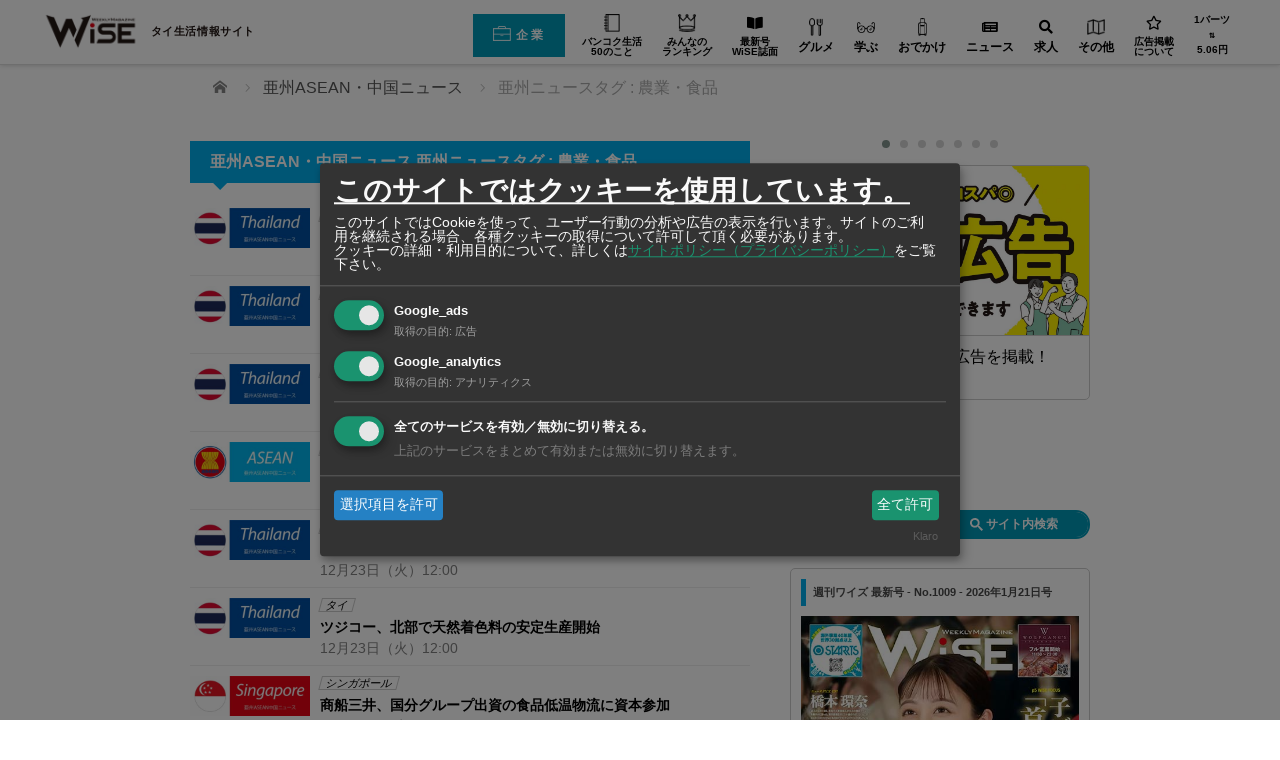

--- FILE ---
content_type: text/html; charset=UTF-8
request_url: https://www.wisebk.com/asean_news/?asean_news_tag=agriculture_and_food
body_size: 24456
content:
<!DOCTYPE html>
	<html class="pc" lang="ja" prefix="og: http://ogp.me/ns# fb: http://ogp.me/ns/fb#">

	<head prefix="og: http://ogp.me/ns# fb: http://ogp.me/ns/fb#">
			<meta charset="UTF-8">
		<!--[if IE]><meta http-equiv="X-UA-Compatible" content="IE=edge"><![endif]-->

		<meta name="viewport" content="width=device-width">

		
		

		

<script type="application/ld+json">
	{
		"@context": "http://schema.org",
		"@type": "Article",
		"name": "【タイ】25年の日本食店数2％減、初のマイナス＝ジェトロ",
		"url": "https://www.wisebk.com/asean_news/358466/"
		,"acceptsReservations": "True"		,"author": {
	"@type": "Person",
	"name": "WiSE編集部"
}		,"datePublished": "2026-01-22T09:30:33+07:00"		      ,"headline": "【タイ】25年の日本食店数2％減、初のマイナス＝ジェトロ"		       ,"publisher": {
        "@type": "Organization",
        "name": "RyDEEN Co., Ltd",
        "logo": {
          "@type": "ImageObject",
          "url": "https://www.rydeen.co.th/wp-content/uploads/2019/05/rydeen_logo.png"
        }
      }		,"mainEntityOfPage": {
	"@type": "WebPage",
	"@id": "https://www.wisebk.com/asean_news/358466/"
}		,"description": "ワイズデジタル【タイで生活する人のための情報サイト】"
								
		,
		"image": "https://www.wisebk.com/wp-content/uploads/2020/09/ashu_asean_news_title_thai.jpg"
		
		,
		"address": {
			"@type": "PostalAddress",
			 "addressRegion": "Bangkok",
			"postalCode": "10100",
			"addressCountry": "TH"
		}
							}
</script>
					<meta property="og:type" content="blog" />
		<meta property="og:url" content="https://www.wisebk.com/asean_news/?asean_news_tag=agriculture_and_food">
					<meta property="og:title" content="【タイ】25年の日本食店数2％減、初のマイナス＝ジェトロ" />
				<meta property="og:description" content="ワイズデジタル【タイで生活する人のための情報サイト】" />
		<meta property="og:site_name" content="ワイズデジタル【タイで生活する人のための情報サイト】" />
		<meta property="og:image" content='https://www.wisebk.com/wp-content/themes/izm_tcd034/img/common/no_image_blog.gif'>
		<meta property="og:image:secure_url" content="https://www.wisebk.com/wp-content/themes/izm_tcd034/img/common/no_image_blog.gif" />
		<meta property="og:image:width" content="450" />
		<meta property="og:image:height" content="300" />
				<meta property="fb:app_id" content="277537576759437" />
					<link rel="pingback" href="https://www.wisebk.com/xmlrpc.php">

				<script>var ajaxUrl = 'https://www.wisebk.com/wp-admin/admin-ajax.php';</script><script>var ajaxUrl = 'https://www.wisebk.com/wp-admin/admin-ajax.php';</script>
  <script>
  let current_locale = 'ja';
  let msg_no_companies_found = '記事が見つかりませんでした';
  let msg_input_something = '検索語句を入力してください';
  </script>
<!-- This site is optimized with the Yoast WordPress SEO plugin v2.1.1 - https://yoast.com/wordpress/plugins/seo/ -->
<title>亜州ニュースタグ：農業・食品 - ワイズデジタル【タイで生活する人のための情報サイト】</title>
<meta name="description" content="【亜州ビジネス編集部】 日本貿易振興機構（ジェトロ）は20日、「2025年度タイ国日本食レストラン調査」の結果を公表し、タイの日本食店数が前年比2.2％減の5781店だったと明らかにした。店舗数の減少は07年の調査開始以降で初めて。国内経済の低迷を背景に外食産業全体が伸び悩んでいるうえ、消費者の日本食に関する知"/>
<link rel="canonical" href="https://www.wisebk.com/asean_news_tag/agriculture_and_food/" />
<link rel="next" href="https://www.wisebk.com/asean_news_tag/agriculture_and_food/page/2/" />
<meta property="og:locale" content="ja_JP" />
<meta property="og:type" content="object" />
<meta property="og:title" content="亜州ニュースタグ：農業・食品 - ワイズデジタル【タイで生活する人のための情報サイト】" />
<meta property="og:description" content="【亜州ビジネス編集部】 日本貿易振興機構（ジェトロ）は20日、「2025年度タイ国日本食レストラン調査」の結果を公表し、タイの日本食店数が前年比2.2％減の5781店だったと明らかにした。店舗数の減少は07年の調査開始以降で初めて。国内経済の低迷を背景に外食産業全体が伸び悩んでいるうえ、消費者の日本食に関する知" />
<meta property="og:url" content="https://www.wisebk.com/asean_news_tag/agriculture_and_food/" />
<meta property="og:site_name" content="ワイズデジタル【タイで生活する人のための情報サイト】" />
<meta property="article:publisher" content="https://www.facebook.com/weeklywise" />
<meta property="fb:admins" content="100001211047739" />
<meta property="og:image" content="http://www.wisebk.com/wp-content/uploads/2015/06/wise_logo.jpg" />
<meta name="twitter:card" content="summary"/>
<meta name="twitter:description" content="【亜州ビジネス編集部】 日本貿易振興機構（ジェトロ）は20日、「2025年度タイ国日本食レストラン調査」の結果を公表し、タイの日本食店数が前年比2.2％減の5781店だったと明らかにした。店舗数の減少は07年の調査開始以降で初めて。国内経済の低迷を背景に外食産業全体が伸び悩んでいるうえ、消費者の日本食に関する知"/>
<meta name="twitter:title" content="亜州ニュースタグ：農業・食品 - ワイズデジタル【タイで生活する人のための情報サイト】"/>
<meta name="twitter:site" content="@WeeklyWiSE_bk"/>
<meta name="twitter:domain" content="ワイズデジタル【タイで生活する人のための情報サイト】"/>
<meta name="twitter:image:src" content="http://www.wisebk.com/wp-content/uploads/2015/06/wise_logo.jpg"/>
<script type='application/ld+json'>{"@context":"http:\/\/schema.org","@type":"WebSite","url":"https:\/\/www.wisebk.com\/","name":"\u30ef\u30a4\u30ba\u30c7\u30b8\u30bf\u30eb\u3010\u30bf\u30a4\u3067\u751f\u6d3b\u3059\u308b\u4eba\u306e\u305f\u3081\u306e\u60c5\u5831\u30b5\u30a4\u30c8\u3011"}</script>
<!-- / Yoast WordPress SEO plugin. -->

<link rel='dns-prefetch' href='//s0.wp.com' />
<link rel='dns-prefetch' href='//www.google.com' />
<link rel='dns-prefetch' href='//cdn.kiprotect.com' />
<link rel='dns-prefetch' href='//s.w.org' />


<!-- 従来のアナリティクスアカウント　Google Tag Manager -->
<script>(function(w,d,s,l,i){w[l]=w[l]||[];w[l].push({'gtm.start':
new Date().getTime(),event:'gtm.js'});var f=d.getElementsByTagName(s)[0],
j=d.createElement(s),dl=l!='dataLayer'?'&l='+l:'';j.async=true;j.src=
'https://www.googletagmanager.com/gtm.js?id='+i+dl;f.parentNode.insertBefore(j,f);
})(window,document,'script','dataLayer','GTM-PJBK6L3');</script>
<!-- End Google Tag Manager -->

<link rel='stylesheet' id='style-css'  href='https://www.wisebk.com/wp-content/themes/izm_tcd034-child/style.css?ver=4.9.10' type='text/css' media='screen' />
<link rel='stylesheet' id='contact-form-7-css'  href='https://www.wisebk.com/wp-content/plugins/contact-form-7/includes/css/styles.css?ver=5.1.6' type='text/css' media='all' />
<link rel='stylesheet' id='se-link-styles-css'  href='https://www.wisebk.com/wp-content/plugins/search-everything/static/css/se-styles.css?ver=4.9.10' type='text/css' media='all' />
<link rel='stylesheet' id='searchandfilter-css'  href='https://www.wisebk.com/wp-content/plugins/search-filter/style.css?ver=1' type='text/css' media='all' />
<link rel='stylesheet' id='bodhi-svgs-attachment-css'  href='https://www.wisebk.com/wp-content/plugins/svg-support/css/svgs-attachment.css?ver=4.9.10' type='text/css' media='all' />
<link rel='stylesheet' id='wc-shortcodes-style-css'  href='https://www.wisebk.com/wp-content/plugins/wc-shortcodes/includes/css/style.css?ver=1.85' type='text/css' media='all' />
<link rel='stylesheet' id='hamburger.css-css'  href='https://www.wisebk.com/wp-content/plugins/wp-responsive-menu/assets/css/wpr-hamburger.css?ver=3.1.4' type='text/css' media='all' />
<link rel='stylesheet' id='wprmenu.css-css'  href='https://www.wisebk.com/wp-content/plugins/wp-responsive-menu/assets/css/wprmenu.css?ver=3.1.4' type='text/css' media='all' />
<style id='wprmenu.css-inline-css' type='text/css'>
@media only screen and ( max-width: 770px ) {html body div.wprm-wrapper {overflow: scroll;}html body div.wprm-overlay{ background: rgb(0,0,0) }#wprmenu_bar {background-image: url();background-size: cover ;background-repeat: repeat;}#wprmenu_bar {background-color: #ffffff;}html body div#mg-wprm-wrap .wpr_submit .icon.icon-search {color: #ffffff;}#wprmenu_bar .menu_title,#wprmenu_bar .wprmenu_icon_menu {color: #000000;}#wprmenu_bar .menu_title {font-size: 20px;font-weight: normal;}#mg-wprm-wrap li.menu-item a {font-size: 15px;text-transform: none;font-weight: normal;}#mg-wprm-wrap li.menu-item-has-children ul.sub-menu a {font-size: 15px;text-transform: none;font-weight: normal;}#mg-wprm-wrap li.current-menu-item > a {background: #aaebff;}#mg-wprm-wrap li.current-menu-item > a,#mg-wprm-wrap li.current-menu-item span.wprmenu_icon{color: #ffffff !important;}#mg-wprm-wrap {background-color: #ffffff;}.cbp-spmenu-push-toright,.cbp-spmenu-push-toright .mm-slideout {left: 80% ;}.cbp-spmenu-push-toleft {left: -80% ;}#mg-wprm-wrap.cbp-spmenu-right,#mg-wprm-wrap.cbp-spmenu-left,#mg-wprm-wrap.cbp-spmenu-right.custom,#mg-wprm-wrap.cbp-spmenu-left.custom,.cbp-spmenu-vertical {width: 80%;max-width: 400px;}#mg-wprm-wrap ul#wprmenu_menu_ul li.menu-item a,div#mg-wprm-wrap ul li span.wprmenu_icon {color: #000000 !important;}#mg-wprm-wrap ul#wprmenu_menu_ul li.menu-item a:hover {background: #ffd56d;color: #6d6d6d !important;}div#mg-wprm-wrap ul>li:hover>span.wprmenu_icon {color: #6d6d6d !important;}.wprmenu_bar .hamburger-inner,.wprmenu_bar .hamburger-inner::before,.wprmenu_bar .hamburger-inner::after {background: #000000;}.wprmenu_bar .hamburger:hover .hamburger-inner,.wprmenu_bar .hamburger:hover .hamburger-inner::before,.wprmenu_bar .hamburger:hover .hamburger-inner::after {background: #666666;}#wprmenu_menu.left {width:80%;left: -80%;right: auto;}#wprmenu_menu.right {width:80%;right: -80%;left: auto;}.wprmenu_bar .hamburger {float: right;}.wprmenu_bar #custom_menu_icon.hamburger {top: 0px;right: 0px;float: right;background-color: #cccccc;}html body div#wprmenu_bar {height : 42px;}#mg-wprm-wrap.cbp-spmenu-left,#mg-wprm-wrap.cbp-spmenu-right,#mg-widgetmenu-wrap.cbp-spmenu-widget-left,#mg-widgetmenu-wrap.cbp-spmenu-widget-right {top: 42px !important;}.wpr_custom_menu #custom_menu_icon {display: block;}html { padding-top: 42px !important; }#wprmenu_bar,#mg-wprm-wrap { display: block; }div#wpadminbar { position: fixed; }}
</style>
<link rel='stylesheet' id='wpr_icons-css'  href='https://www.wisebk.com/wp-content/plugins/wp-responsive-menu/inc/assets/icons/wpr-icons.css?ver=3.1.4' type='text/css' media='all' />
<link rel='stylesheet' id='wp-pagenavi-css'  href='https://www.wisebk.com/wp-content/plugins/wp-pagenavi/pagenavi-css.css?ver=2.70' type='text/css' media='all' />
<link rel='stylesheet' id='if-menu-site-css-css'  href='https://www.wisebk.com/wp-content/plugins/if-menu/assets/if-menu-site.css?ver=4.9.10' type='text/css' media='all' />
<link rel='stylesheet' id='ligature-symbols-css'  href='https://www.wisebk.com/wp-content/plugins/gianism/assets/css/lsf.css?ver=2.11' type='text/css' media='all' />
<link rel='stylesheet' id='gianism-css'  href='https://www.wisebk.com/wp-content/plugins/gianism/assets/css/gianism-style.css?ver=4.4.0' type='text/css' media='all' />
<link rel='stylesheet' id='parent-style-css'  href='https://www.wisebk.com/wp-content/themes/izm_tcd034/style.css?ver=4.9.10' type='text/css' media='all' />
<link rel='stylesheet' id='style-name-css'  href='https://www.wisebk.com/wp-content/themes/izm_tcd034-child/css/custom.css?ver=1.0' type='text/css' media='all' />
<link rel='stylesheet' id='responsive-css'  href='https://www.wisebk.com/wp-content/themes/izm_tcd034/responsive.css?ver=20260122164530' type='text/css' media='screen and (max-width:770px)' />
<link rel='stylesheet' id='footer-bar-css'  href='https://www.wisebk.com/wp-content/themes/izm_tcd034/footer-bar/footer-bar.css?ver=20260122164530' type='text/css' media='screen and (max-width:770px)' />
<link rel='stylesheet' id='klaro-style-css'  href='https://cdn.kiprotect.com/klaro/v0.7/klaro.min.css?ver=v7.0' type='text/css' media='all' />
<link rel='stylesheet' id='custom_01-css'  href='https://www.wisebk.com/wp-content/themes/izm_tcd034-child/css/custom_01.css?ver=20260122164530' type='text/css' media='all' />
<link rel='stylesheet' id='custom_responsive_01-css'  href='https://www.wisebk.com/wp-content/themes/izm_tcd034-child/css/custom_responsive_01.css?ver=20260122164530' type='text/css' media='all' />
<link rel='stylesheet' id='parts_01-css'  href='https://www.wisebk.com/wp-content/themes/izm_tcd034-child/css/parts_01.css?ver=20260122164530' type='text/css' media='all' />
<link rel='stylesheet' id='custom_02-css'  href='https://www.wisebk.com/wp-content/themes/izm_tcd034-child/css/custom_02.css?ver=20260122164530' type='text/css' media='all' />
<link rel='stylesheet' id='custom_responsive_02-css'  href='https://www.wisebk.com/wp-content/themes/izm_tcd034-child/css/custom_responsive_02.css?ver=20260122164530' type='text/css' media='all' />
<link rel='stylesheet' id='parts_02-css'  href='https://www.wisebk.com/wp-content/themes/izm_tcd034-child/css/parts_02.css?ver=20260122164530' type='text/css' media='all' />
<link rel='stylesheet' id='parts_responsive_02-css'  href='https://www.wisebk.com/wp-content/themes/izm_tcd034-child/css/parts_responsive_02.css?ver=20260122164530' type='text/css' media='all' />
<link rel='stylesheet' id='parts_03-css'  href='https://www.wisebk.com/wp-content/themes/izm_tcd034-child/css/parts_03.css?ver=20260122164530' type='text/css' media='all' />
<link rel='stylesheet' id='parts_responsive_03-css'  href='https://www.wisebk.com/wp-content/themes/izm_tcd034-child/css/parts_responsive_03.css?ver=20260122164530' type='text/css' media='all' />
<link rel='stylesheet' id='parts_04-css'  href='https://www.wisebk.com/wp-content/themes/izm_tcd034-child/css/parts_04.css?ver=20260122164530' type='text/css' media='all' />
<link rel='stylesheet' id='parts_responsive_04-css'  href='https://www.wisebk.com/wp-content/themes/izm_tcd034-child/css/parts_responsive_04.css?ver=20260122164530' type='text/css' media='all' />
<link rel='stylesheet' id='parts_05-css'  href='https://www.wisebk.com/wp-content/themes/izm_tcd034-child/css/parts_05.css?ver=20260122164530' type='text/css' media='all' />
<link rel='stylesheet' id='parts_responsive_05-css'  href='https://www.wisebk.com/wp-content/themes/izm_tcd034-child/css/parts_responsive_05.css?ver=20260122164530' type='text/css' media='all' />
<link rel='stylesheet' id='wise-common-css'  href='https://www.wisebk.com/wp-content/themes/izm_tcd034-child/css/wise_common.css?ver=20260122164530' type='text/css' media='all' />
<link rel='stylesheet' id='wise-global-navi-css'  href='https://www.wisebk.com/wp-content/themes/izm_tcd034-child/css/wise_global_navi.css?ver=20260122164530' type='text/css' media='all' />
<link rel='stylesheet' id='wise-footer-css'  href='https://www.wisebk.com/wp-content/themes/izm_tcd034-child/css/wise_footer.css?ver=20260122164530' type='text/css' media='all' />
<link rel='stylesheet' id='archive-css'  href='https://www.wisebk.com/wp-content/themes/izm_tcd034-child/css/archive.css?t=202601221645&#038;ver=4.9.10' type='text/css' media='all' />
<link rel='stylesheet' id='archive_responsive-css'  href='https://www.wisebk.com/wp-content/themes/izm_tcd034-child/css/archive_responsive.css?t=202601221645&#038;ver=4.9.10' type='text/css' media='all' />
<link rel='stylesheet' id='dearpdf-style-css'  href='https://www.wisebk.com/wp-content/plugins/dearpdf-pro/assets/css/dearpdf.min.css?ver=1.2.57' type='text/css' media='all' />
<link rel='stylesheet' id='popup-maker-site-css'  href='https://www.wisebk.com/wp-content/plugins/popup-maker/assets/css/pum-site.min.css?ver=1.9.2' type='text/css' media='all' />
<style id='popup-maker-site-inline-css' type='text/css'>
/* Popup Google Fonts */
@import url('//fonts.googleapis.com/css?family=Montserrat:100');

/* Popup Theme 89463: Default Theme */
.pum-theme-89463, .pum-theme-default-theme { background-color: rgba( 255, 255, 255, 1.00 ) } 
.pum-theme-89463 .pum-container, .pum-theme-default-theme .pum-container { padding: 18px; border-radius: px; border: 1px none #000000; box-shadow: 1px 1px 3px px rgba( 2, 2, 2, 0.23 ); background-color: rgba( 249, 249, 249, 1.00 ) } 
.pum-theme-89463 .pum-title, .pum-theme-default-theme .pum-title { color: #000000; text-align: left; text-shadow: px px px rgba( 2, 2, 2, 0.23 ); font-family: inherit; font-weight: 400; font-size: 32px; font-style: normal; line-height: 36px } 
.pum-theme-89463 .pum-content, .pum-theme-default-theme .pum-content { color: #8c8c8c; font-family: inherit; font-weight: 400; font-style: inherit } 
.pum-theme-89463 .pum-content + .pum-close, .pum-theme-default-theme .pum-content + .pum-close { position: absolute; height: auto; width: auto; left: auto; right: px; bottom: auto; top: px; padding: 8px; color: #ffffff; font-family: inherit; font-weight: 400; font-size: 12px; font-style: inherit; line-height: 36px; border: 1px none #ffffff; border-radius: px; box-shadow: 1px 1px 3px px rgba( 2, 2, 2, 0.23 ); text-shadow: px px px rgba( 0, 0, 0, 0.23 ); background-color: rgba( 0, 183, 205, 1.00 ) } 

/* Popup Theme 89464: Light Box */
.pum-theme-89464, .pum-theme-lightbox { background-color: rgba( 0, 0, 0, 0.60 ) } 
.pum-theme-89464 .pum-container, .pum-theme-lightbox .pum-container { padding: 18px; border-radius: 3px; border: 8px solid #000000; box-shadow: 0px 0px 30px 0px rgba( 2, 2, 2, 1.00 ); background-color: rgba( 255, 255, 255, 1.00 ) } 
.pum-theme-89464 .pum-title, .pum-theme-lightbox .pum-title { color: #000000; text-align: left; text-shadow: 0px 0px 0px rgba( 2, 2, 2, 0.23 ); font-family: inherit; font-weight: 100; font-size: 32px; line-height: 36px } 
.pum-theme-89464 .pum-content, .pum-theme-lightbox .pum-content { color: #000000; font-family: inherit; font-weight: 100 } 
.pum-theme-89464 .pum-content + .pum-close, .pum-theme-lightbox .pum-content + .pum-close { position: absolute; height: 26px; width: 26px; left: auto; right: -13px; bottom: auto; top: -13px; padding: 0px; color: #ffffff; font-family: Arial; font-weight: 100; font-size: 24px; line-height: 24px; border: 2px solid #ffffff; border-radius: 26px; box-shadow: 0px 0px 15px 1px rgba( 2, 2, 2, 0.75 ); text-shadow: 0px 0px 0px rgba( 0, 0, 0, 0.23 ); background-color: rgba( 0, 0, 0, 1.00 ) } 

/* Popup Theme 89465: Enterprise Blue */
.pum-theme-89465, .pum-theme-enterprise-blue { background-color: rgba( 0, 0, 0, 0.70 ) } 
.pum-theme-89465 .pum-container, .pum-theme-enterprise-blue .pum-container { padding: 28px; border-radius: 5px; border: 1px none #000000; box-shadow: 0px 10px 25px 4px rgba( 2, 2, 2, 0.50 ); background-color: rgba( 255, 255, 255, 1.00 ) } 
.pum-theme-89465 .pum-title, .pum-theme-enterprise-blue .pum-title { color: #315b7c; text-align: left; text-shadow: 0px 0px 0px rgba( 2, 2, 2, 0.23 ); font-family: inherit; font-weight: 100; font-size: 34px; line-height: 36px } 
.pum-theme-89465 .pum-content, .pum-theme-enterprise-blue .pum-content { color: #2d2d2d; font-family: inherit; font-weight: 100 } 
.pum-theme-89465 .pum-content + .pum-close, .pum-theme-enterprise-blue .pum-content + .pum-close { position: absolute; height: 28px; width: 28px; left: auto; right: 8px; bottom: auto; top: 8px; padding: 4px; color: #ffffff; font-family: Times New Roman; font-weight: 100; font-size: 20px; line-height: 20px; border: 1px none #ffffff; border-radius: 42px; box-shadow: 0px 0px 0px 0px rgba( 2, 2, 2, 0.23 ); text-shadow: 0px 0px 0px rgba( 0, 0, 0, 0.23 ); background-color: rgba( 49, 91, 124, 1.00 ) } 

/* Popup Theme 89466: Hello Box */
.pum-theme-89466, .pum-theme-hello-box { background-color: rgba( 0, 0, 0, 0.75 ) } 
.pum-theme-89466 .pum-container, .pum-theme-hello-box .pum-container { padding: 30px; border-radius: 80px; border: 14px solid #81d742; box-shadow: 0px 0px 0px 0px rgba( 2, 2, 2, 0.00 ); background-color: rgba( 255, 255, 255, 1.00 ) } 
.pum-theme-89466 .pum-title, .pum-theme-hello-box .pum-title { color: #2d2d2d; text-align: left; text-shadow: 0px 0px 0px rgba( 2, 2, 2, 0.23 ); font-family: Montserrat; font-weight: 100; font-size: 32px; line-height: 36px } 
.pum-theme-89466 .pum-content, .pum-theme-hello-box .pum-content { color: #2d2d2d; font-family: inherit; font-weight: 100 } 
.pum-theme-89466 .pum-content + .pum-close, .pum-theme-hello-box .pum-content + .pum-close { position: absolute; height: auto; width: auto; left: auto; right: -30px; bottom: auto; top: -30px; padding: 0px; color: #2d2d2d; font-family: Times New Roman; font-weight: 100; font-size: 32px; line-height: 28px; border: 1px none #ffffff; border-radius: 28px; box-shadow: 0px 0px 0px 0px rgba( 2, 2, 2, 0.23 ); text-shadow: 0px 0px 0px rgba( 0, 0, 0, 0.23 ); background-color: rgba( 255, 255, 255, 1.00 ) } 

/* Popup Theme 89467: Cutting Edge */
.pum-theme-89467, .pum-theme-cutting-edge { background-color: rgba( 0, 0, 0, 0.50 ) } 
.pum-theme-89467 .pum-container, .pum-theme-cutting-edge .pum-container { padding: 18px; border-radius: 0px; border: 1px none #000000; box-shadow: 0px 10px 25px 0px rgba( 2, 2, 2, 0.50 ); background-color: rgba( 30, 115, 190, 1.00 ) } 
.pum-theme-89467 .pum-title, .pum-theme-cutting-edge .pum-title { color: #ffffff; text-align: left; text-shadow: 0px 0px 0px rgba( 2, 2, 2, 0.23 ); font-family: Sans-Serif; font-weight: 100; font-size: 26px; line-height: 28px } 
.pum-theme-89467 .pum-content, .pum-theme-cutting-edge .pum-content { color: #ffffff; font-family: inherit; font-weight: 100 } 
.pum-theme-89467 .pum-content + .pum-close, .pum-theme-cutting-edge .pum-content + .pum-close { position: absolute; height: 24px; width: 24px; left: auto; right: 0px; bottom: auto; top: 0px; padding: 0px; color: #1e73be; font-family: Times New Roman; font-weight: 100; font-size: 32px; line-height: 24px; border: 1px none #ffffff; border-radius: 0px; box-shadow: -1px 1px 1px 0px rgba( 2, 2, 2, 0.10 ); text-shadow: -1px 1px 1px rgba( 0, 0, 0, 0.10 ); background-color: rgba( 238, 238, 34, 1.00 ) } 

/* Popup Theme 89468: Framed Border */
.pum-theme-89468, .pum-theme-framed-border { background-color: rgba( 255, 255, 255, 0.50 ) } 
.pum-theme-89468 .pum-container, .pum-theme-framed-border .pum-container { padding: 18px; border-radius: 0px; border: 20px outset #dd3333; box-shadow: 1px 1px 3px 0px rgba( 2, 2, 2, 0.97 ) inset; background-color: rgba( 255, 251, 239, 1.00 ) } 
.pum-theme-89468 .pum-title, .pum-theme-framed-border .pum-title { color: #000000; text-align: left; text-shadow: 0px 0px 0px rgba( 2, 2, 2, 0.23 ); font-family: inherit; font-weight: 100; font-size: 32px; line-height: 36px } 
.pum-theme-89468 .pum-content, .pum-theme-framed-border .pum-content { color: #2d2d2d; font-family: inherit; font-weight: 100 } 
.pum-theme-89468 .pum-content + .pum-close, .pum-theme-framed-border .pum-content + .pum-close { position: absolute; height: 20px; width: 20px; left: auto; right: -20px; bottom: auto; top: -20px; padding: 0px; color: #ffffff; font-family: Tahoma; font-weight: 700; font-size: 16px; line-height: 18px; border: 1px none #ffffff; border-radius: 0px; box-shadow: 0px 0px 0px 0px rgba( 2, 2, 2, 0.23 ); text-shadow: 0px 0px 0px rgba( 0, 0, 0, 0.23 ); background-color: rgba( 0, 0, 0, 0.55 ) } 

#pum-162706 {z-index: 1999999999}
#pum-99115 {z-index: 2000000000}
#pum-92064 {z-index: 1999999999}
#pum-89469 {z-index: 1999999999}

</style>
<link rel='stylesheet' id='wordpresscanvas-font-awesome-css'  href='https://www.wisebk.com/wp-content/plugins/wc-shortcodes/includes/css/font-awesome.min.css?ver=4.5.0' type='text/css' media='all' />
<script   type='text/javascript' src='https://www.wisebk.com/wp-includes/js/jquery/jquery.js?ver=1.12.4'></script>
<script   type='text/javascript' src='https://www.wisebk.com/wp-includes/js/jquery/jquery-migrate.min.js?ver=1.4.1'></script>
<script type='text/javascript'>
/* <![CDATA[ */
var advanced_admin_search = {"ajaxurl":"https:\/\/www.wisebk.com\/wp-admin\/admin-ajax.php","ajax_nonce":"0f4ec11e79"};
/* ]]> */
</script>
<script   type='text/javascript' src='https://www.wisebk.com/wp-content/plugins/advanced-admin-search/js/jquery-admin-desktop-search.js?ver=4.9.10'></script>
<script type='text/javascript'>
/* <![CDATA[ */
var advanced_admin_search = {"ajaxurl":"https:\/\/www.wisebk.com\/wp-admin\/admin-ajax.php","ajax_nonce":"0f4ec11e79"};
/* ]]> */
</script>
<script   type='text/javascript' src='https://www.wisebk.com/wp-content/plugins/advanced-admin-search/js/jquery-admin-mobile-search.js?ver=4.9.10'></script>
<script type='text/javascript'>
/* <![CDATA[ */
var advanced_admin_search = {"ajaxurl":"https:\/\/www.wisebk.com\/wp-admin\/admin-ajax.php","ajax_nonce":"0f4ec11e79"};
/* ]]> */
</script>
<script   type='text/javascript' src='https://www.wisebk.com/wp-content/plugins/advanced-admin-search/js/jquery-admin-page-search.js?ver=4.9.10'></script>
<script   type='text/javascript' src='https://www.wisebk.com/wp-content/plugins/wp-responsive-menu/assets/js/modernizr.custom.js?ver=3.1.4'></script>
<script   type='text/javascript' src='https://www.wisebk.com/wp-content/plugins/wp-responsive-menu/assets/js/jquery.touchSwipe.min.js?ver=3.1.4'></script>
<script type='text/javascript'>
/* <![CDATA[ */
var wprmenu = {"zooming":"","from_width":"770","push_width":"400","menu_width":"80","parent_click":"yes","swipe":"1","enable_overlay":"1"};
/* ]]> */
</script>
<script   type='text/javascript' src='https://www.wisebk.com/wp-content/plugins/wp-responsive-menu/assets/js/wprmenu.js?ver=3.1.4'></script>
<script   type='text/javascript' src='https://www.wisebk.com/wp-content/themes/izm_tcd034-child/script.js?t=202601221645&#038;ver=4.9.10'></script>
<link rel='https://api.w.org/' href='https://www.wisebk.com/wp-json/' />
<script type="text/javascript">
	window._se_plugin_version = '8.1.3';
</script>

<!-- This website uses the Simple Posts Ticker plugin v1.1.5 - https://wordpress.org/plugins/simple-posts-ticker/ -->
<style type="text/css">
.spt-postinfo{font-size:90%;}
</style>

<link rel='dns-prefetch' href='//v0.wordpress.com'/>

	<script src="https://www.wisebk.com/wp-content/themes/izm_tcd034/js/jquery.easing.js?ver=20260122164530"></script>
			<script src="https://www.wisebk.com/wp-content/themes/izm_tcd034/js/jscript.js?ver=20260122164530"></script>
				<script src="https://www.wisebk.com/wp-content/themes/izm_tcd034/js/comment.js?ver=20260122164530"></script>
			<script src="https://www.wisebk.com/wp-content/themes/izm_tcd034/js/header_fix.js?ver=20260122164530"></script>
	
	

	
	<!--[if lt IE 9]>
<script src="https://www.wisebk.com/wp-content/themes/izm_tcd034/js/html5.js?ver=20260122164530"></script>
<![endif]-->

			<link rel="stylesheet" href="https://www.wisebk.com/wp-content/themes/izm_tcd034/js/slick.css?ver=20260122164530" type="text/css" />
		<script src="https://www.wisebk.com/wp-content/themes/izm_tcd034/js/slick.min.js?ver=20260122164530"></script>
		<script type="text/javascript">
			jQuery(document).ready(function($) {
													$('.recommend_slider').slick({
						variableWidth: true,
						dots: false,
						slidesToShow: 6,
						slidesToScroll: 1,
						autoplay: true,
						easing: 'easeOutExpo',
						speed: 1000,
						autoplaySpeed: 7000 ,
						responsive: [{
							breakpoint: 770,
							settings: {
								variableWidth: false,
								slidesToShow: 3,
								arrows: false
							}
						}] 					});




							});
		</script>
	
	<style type="text/css">
		#logo {
			top: 0px;
			left: 0px;
		}

		a:hover,
		.pc #global_menu li a:hover,
		.pc #global_menu>ul>li.active>a,
		.post_list li.type1 .meta li a:hover,
		.post_list li.type2 .meta li a:hover,
		#footer_menu li a:hover,
		#home_slider .info_inner .title_link:hover,
		#post_meta_top a:hover,
		#bread_crumb li a:hover,
		#comment_header ul li a:hover {
			color: #20385A;
		}

		.pc #global_menu ul ul a,
		#return_top a:hover,
		.next_page_link a:hover,
		.recommend_slider .slick-prev:hover,
		.recommend_slider .slick-next:hover,
		.post_list li.type1 .title a:hover,
		.recommend_slider .category a:hover,
		.page_navi a:hover,
		#index_post_list_tab li a:hover,
		#wp-calendar td a:hover,
		#wp-calendar #prev a:hover,
		#wp-calendar #next a:hover,
		.widget_search #search-btn input:hover,
		.widget_search #searchsubmit:hover,
		.side_widget.google_search #searchsubmit:hover,
		.collapse_category_list li a:hover,
		#submit_comment:hover,
		#post_pagination a:hover,
		#post_pagination p,
		/*a.menu_button:hover,*/
		.author_info_link:hover,
		.author_profile .author_social_link li.author_link a:hover {
			background-color: #20385A;
		}

		.mobile #global_menu li a:hover {
			background-color: #20385A !important;
		}

		#comment_textarea textarea:focus,
		#guest_info input:focus {
			border-color: #20385A;
		}

		.pc #global_menu li a:hover {
			border-color: #20385A;
		}

		.pc #global_menu>ul>li.active>a {
			border-color: #20385A;
		}

		.pc #global_menu ul ul a:hover {
			background-color: #2F5385;
		}

		.recommend_slider_wrap h3 {
			border-color: #222222;
		}

		.popular_post_list .rank {
			background-color: #FE5E79;
		}

		.popular_post_list .rank1 .rank,
		.popular_post_list .rank2 .rank,
		.popular_post_list .rank3 .rank {
			background-color: #FF1F26;
		}

		.popular_post_list .rank:before {
			border-color: #FE5E79 transparent transparent transparent;
		}

		.popular_post_list .rank1 .rank:before,
		.popular_post_list .rank2 .rank:before,
		.popular_post_list .rank3 .rank:before {
			border-color: #FF1F26 transparent transparent transparent;
		}

		#post_title {
			font-size: 22px;
		}

		.post_content {
			font-size: 16px;
		}

		.home #index_post_list1 .post_list li.type1 .title,
		.home #index_post_list1 .post_list li.type2 .title {
			font-size: 16px;
		}

		.home #index_post_list2 .post_list li.type1 .title,
		.home #index_post_list2 .post_list li.type2 .title {
			font-size: 16px;
		}

		.home #index_post_list3 .post_list li.type1 .title,
		.home #index_post_list3 .post_list li.type2 .title {
			font-size: 16px;
		}

		.home #index_post_list4 .post_list li.type1 .title,
		.home #index_post_list4 .post_list li.type2 .title {
			font-size: 16px;
		}

		.archive .post_list li.type1 .title,
		.archive .post_list li.type2 .title {
			font-size: 16px;
		}

		#popular_post_list_widget-6 .side_headline { border-color:#FF4545; }
#tcdw_category_list_widget-4 .side_headline { border-color:#FF5F2E; }
#popular_post_list_widget-4 .side_headline { border-color:#FF4124; }
#tcdw_category_list_widget-5 .side_headline { border-color:#FF5F2E; }
#tcdw_category_list_widget-6 .side_headline { border-color:#FF5F2E; }
#popular_post_list_widget-7 .side_headline { border-color:#FF4545; }
#popular_post_list_widget-8 .side_headline { border-color:#FF4545; }
#popular_post_list_widget-9 .side_headline { border-color:#FF4545; }
#popular_post_list_widget-10 .side_headline { border-color:#FF4545; }
#popular_post_list_widget-12 .side_headline { border-color:#FF4124; }
	</style>

	
<script data-cfasync="false"> var dearPdfLocation = "https://www.wisebk.com/wp-content/plugins/dearpdf-pro/assets/"; var dearpdfWPGlobal = {"text":{"blank":""},"viewerType":"reader","is3D":true,"pageScale":"auto","height":"auto","mobileViewerType":"auto","backgroundColor":"transparent","backgroundImage":"","showDownloadControl":true,"sideMenuOverlay":true,"readDirection":"ltr","disableRange":false,"has3DCover":true,"enableSound":true,"color3DCover":"#777","controlsPosition":"bottom","rangeChunkSize":"524288","maxTextureSize":"3200","pageMode":"auto","singlePageMode":"auto","pdfVersion":"default","autoPDFLinktoViewer":false,"attachmentLightbox":"false","duration":"800","paddingLeft":"15","paddingRight":"15","paddingTop":"20","paddingBottom":"20","moreControls":"pageMode,fullScreen,startPage,endPage","hideControls":"download"};</script>			<link rel="stylesheet" href="https://www.wisebk.com/wp-content/themes/izm_tcd034-child/css/enable_new_layout_only_right_sidebar.css?t=20260122164530">
			<link rel="stylesheet" href="https://www.wisebk.com/wp-content/themes/izm_tcd034-child/css/enable_new_layout_only_right_sidebar_responsive.css?t=20260122164530">
			<link rel="stylesheet" href="https://www.wisebk.com/wp-content/themes/izm_tcd034-child/css/archive_clients.css?t=20260122164530">
						<link rel="stylesheet" href="https://www.wisebk.com/wp-content/themes/izm_tcd034-child/js/OwlCarousel2-2.3.4/dist/assets/owl.carousel.min.css?ver=1.0.0">
			<link rel="stylesheet" href="https://www.wisebk.com/wp-content/themes/izm_tcd034-child/js/OwlCarousel2-2.3.4/dist/assets/owl.theme.default.min.css?ver=1.0.0">		</head>

	<body class="archive post-type-archive post-type-archive-asean_news archive_height_340 can_show_content_body locale-ja wc-shortcodes-font-awesome-enabled layout3">

		

			<div id="header">

				

				<div id="header_inner">

					<!-- logo -->
					<div id='logo_image'>
<div id="logo"><a class="logo_image_col" href=" https://www.wisebk.com/" title="ワイズデジタル【タイで生活する人のための情報サイト】" data-label="ワイズデジタル【タイで生活する人のための情報サイト】" data-wpel-link="internal">
			 <img src="https://www.wisebk.com/wp-content/uploads/tcd-w/logo.png?1769075130" alt="ワイズデジタル【タイで生活する人のための情報サイト】" title="ワイズデジタル【タイで生活する人のための情報サイト】" /></a></div>
</div>

					<!-- global menu -->
											<a href="#" class="menu_button"></a>


						<div id="return_home" class="logo_search_box_wrap hide_in_home">
							<div class="biz_top_logo">
								<a href="https://www.wisebk.com" data-wpel-link="internal">
									<div class="logo_string">タイ生活情報サイト</div>
								</a>
							</div>
						</div>


						<div id="global_menu" class="clearfix">
							<ul id="menu-main-menu" class="menu"><li id="menu-item-87652" class="icon_briefcase menu_new_icon menu_blue_button menu_findcom menu_with_icon menu-item menu-item-type-post_type menu-item-object-page menu-item-87652"><a href="https://www.wisebk.com/findcom-top/" data-wpel-link="internal">企業</a></li>
<li id="menu-item-189108" class="menu_new_icon hide_in_findcom menu_life50 icon_note menu-item menu-item-type-post_type menu-item-object-life menu-item-189108"><a href="https://www.wisebk.com/life/bk101/" data-wpel-link="internal"><span class="text_S hide_under770">バンコク生活<br>50のこと</span><span class="show_under770">バンコク生活50のこと</span></a></li>
<li id="menu-item-180765" class="menu_new_icon hide_in_findcom menu_poll icon_crown menu-item menu-item-type-poll menu-item-object-archive menu-item-180765"><a href="https://www.wisebk.com/poll/" data-wpel-link="internal"><span class="text_S hide_under770">みんなの<br>ランキング</span><span class="show_under770">みんなのランキング</span></a></li>
<li id="menu-item-130067" class="menu_wisepdf icon_book menu_with_icon menu_font_awesome menu-item menu-item-type-magazine menu-item-object-latest menu-item-130067"><a href="https://www.wisebk.com/magazine/358342/" data-wpel-link="internal"><span class="text_S hide_under770">最新号<br>WiSE誌面</span><span class="show_under770">最新号WiSE誌面</span></a></li>
<li id="menu-item-90770" class="menu_new_icon hide_in_findcom menu_shop icon_restaurant menu-item menu-item-type-shop menu-item-object-archive menu-item-90770"><a href="https://www.wisebk.com/shop/" data-wpel-link="internal">グルメ</a></li>
<li id="menu-item-97382" class="menu_new_icon hide_in_findcom menu_school icon_eyeglasses menu-item menu-item-type-school menu-item-object-archive menu-item-97382"><a href="https://www.wisebk.com/school/" data-wpel-link="internal">学ぶ</a></li>
<li id="menu-item-93491" class="menu_new_icon hide_in_findcom menu_leisure icon_suitcase menu-item menu-item-type-leisure menu-item-object-archive menu-item-93491"><a href="https://www.wisebk.com/leisure/" data-wpel-link="internal">おでかけ</a></li>
<li id="menu-item-130068" class="menu_news icon_news menu_with_icon menu_font_awesome menu-item menu-item-type-news menu-item-object-archive menu-item-130068"><a href="https://www.wisebk.com/news/" data-wpel-link="internal">ニュース</a></li>
<li id="menu-item-110754" class="hide menu_new_icon hide_in_findcom menu_property icon_house menu-item menu-item-type-property menu-item-object-archive menu-item-110754"><a href="https://www.wisebk.com/property/" data-wpel-link="internal">物件</a></li>
<li id="menu-item-218963" class="menu_jobfind icon_find menu_with_icon menu_font_awesome menu-item menu-item-type-job menu-item-object-archive menu-item-218963"><a href="https://www.wisebk.com/job/" data-wpel-link="internal">求人</a></li>
<li id="menu-item-87647" class="menu_new_icon hide_in_findcom menu_other icon_map menu-item menu-item-type-custom menu-item-object-custom menu-item-has-children menu-item-87647"><a>その他</a>
<ul class="sub-menu">
	<li id="menu-item-315051" class="menu-item menu-item-type-post_type menu-item-object-post menu-item-315051"><a href="https://www.wisebk.com/renosy_golf_result_2025_vol1/" data-wpel-link="internal">ゴルフコンペ結果発表</a></li>
	<li id="menu-item-330264" class="menu-item menu-item-type-post_type menu-item-object-post menu-item-330264"><a href="https://www.wisebk.com/futsal_202507/" data-wpel-link="internal">フットサル大会結果発表</a></li>
	<li id="menu-item-308090" class="menu-item menu-item-type-post_type menu-item-object-life menu-item-308090"><a href="https://www.wisebk.com/life/bk101/japanese_community_prefectures/" data-wpel-link="internal">日本人コミュニティ 県人会</a></li>
	<li id="menu-item-301397" class="menu-item menu-item-type-post_type menu-item-object-post menu-item-301397"><a href="https://www.wisebk.com/weather_thai/" data-wpel-link="internal">タイ・バンコクの天気</a></li>
	<li id="menu-item-301386" class="menu-item menu-item-type-post_type menu-item-object-life menu-item-301386"><a href="https://www.wisebk.com/life/bk101/income_tax_tool/" data-wpel-link="internal">所得税 計算ツール</a></li>
	<li id="menu-item-87613" class="menu-item menu-item-type-classified menu-item-object-archive menu-item-87613"><a href="https://www.wisebk.com/classified/" data-wpel-link="internal">クラシファイド（無料掲示板）</a></li>
	<li id="menu-item-281183" class="menu-item menu-item-type-taxonomy menu-item-object-category menu-item-281183"><a href="https://www.wisebk.com/category/bangkok_ningen_moyou/" data-wpel-link="internal">バンコク人間模様</a></li>
	<li id="menu-item-143979" class="menu-item menu-item-type-taxonomy menu-item-object-category menu-item-143979"><a href="https://www.wisebk.com/category/wise_focus/" data-wpel-link="internal">WiSE FOCUS 写真で感じる今のタイ</a></li>
	<li id="menu-item-143985" class="menu-item menu-item-type-taxonomy menu-item-object-category menu-item-143985"><a href="https://www.wisebk.com/category/column-2/" data-wpel-link="internal">トピック・オブ・タイランド</a></li>
	<li id="menu-item-143983" class="menu-item menu-item-type-taxonomy menu-item-object-category menu-item-143983"><a href="https://www.wisebk.com/category/tips/" data-wpel-link="internal">おしえてタイランド</a></li>
	<li id="menu-item-74651" class="menu-item menu-item-type-taxonomy menu-item-object-category menu-item-74651"><a href="https://www.wisebk.com/category/specialcontents/" data-wpel-link="internal">スペシャルコンテンツ</a></li>
	<li id="menu-item-89764" class="menu-item menu-item-type-post_type menu-item-object-page menu-item-89764"><a href="https://www.wisebk.com/service/" data-wpel-link="internal">サイトポリシー（プライバシーポリシー）</a></li>
	<li id="menu-item-229464" class="menu-item menu-item-type-post_type menu-item-object-page menu-item-229464"><a href="https://www.wisebk.com/subscribe_wise/" data-wpel-link="internal">週刊ワイズ誌面『企業有料郵送』のお申し込み</a></li>
	<li id="menu-item-229463" class="menu-item menu-item-type-post_type menu-item-object-page menu-item-229463"><a href="https://www.wisebk.com/post_job/" data-wpel-link="internal">WiSEデジタル「ワイズJob Find!」に求人を掲載する</a></li>
</ul>
</li>
<li id="menu-item-143102" class="icon_star menu_with_icon menu_font_awesome menu-item menu-item-type-post_type menu-item-object-page menu-item-143102"><a href="https://www.wisebk.com/about_ads/" data-wpel-link="internal"><span class="text_S hide_under770">広告掲載<br>について</span><span class="show_under770">広告掲載について</span></a></li>
<li id="menu-item-307938" class="menu-item menu-item-type-gs_sim menu-item-object-gs_sim menu-item-307938"><a class="currency_global_wrap" href="https://www.wisebk.com/thb_jpy/" data-wpel-link="internal"><div class='currency_global'><div class='cur_exp cur_01 show_under770 currency_global_thb_icon'>B</div><div class='cur_exp cur_02'>1バーツ</div><div class='cur_exp cur_03 currency_icon_arrows' style='font-family: monospace;'><span class='hide_under770'>⇅</span><span class='show_under770'>⇄</span></div><div class='cur_exp cur_04'>5.06円</div></div></a></li>
<li id="menu-item-120318" class="icon_image menu_sns menu_line menu_with_icon menu_font_awesome icon_line menu-item menu-item-type-custom menu-item-object-custom menu-item-120318"><a target="_blank" href="https://lin.ee/kVWyFmF" data-wpel-link="external" rel="nofollow external noopener noreferrer">LINE</a></li>
<li id="menu-item-342577" class="icon_image menu_sns menu_youtube menu_with_icon menu_font_awesome icon_youtube menu-item menu-item-type-custom menu-item-object-custom menu-item-342577"><a href="https://www.youtube.com/@wise845" data-wpel-link="external" target="_blank" rel="nofollow external noopener noreferrer">Youtube</a></li>
<li id="menu-item-120319" class="icon_image menu_sns menu_facebook menu_with_icon menu_font_awesome icon_facebook menu-item menu-item-type-custom menu-item-object-custom menu-item-120319"><a target="_blank" href="https://www.facebook.com/weeklywise/" data-wpel-link="external" rel="nofollow external noopener noreferrer">Facebook</a></li>
<li id="menu-item-120320" class="icon_image menu_sns menu_twitter menu_with_icon menu_font_awesome icon_twitter menu-item menu-item-type-custom menu-item-object-custom menu-item-120320"><a target="_blank" href="https://twitter.com/WeeklyWiSE_bk" data-wpel-link="external" rel="nofollow external noopener noreferrer">X(Twitter)</a></li>
<li id="menu-item-302301" class="mt_10 ml_10 mr_10 show_under770 menu-item menu-item-type-gs_sim menu-item-object-gs_sim menu-item-302301"><script async src="https://cse.google.com/cse.js?cx=81b2a83405ad8419a"></script>
<gcse:searchbox-only newWindow="true" enableAutoComplete="false"></li>
</ul>						</div>
					
				</div><!-- END #header_inner -->

				

			</div><!-- END #header -->


			
			
			
			<div id="main_contents" class="clearfix main_contents">

				<!-- bread crumb -->
				
	<ul id="bread_crumb" class="clearfix" itemscope itemtype="http://schema.org/BreadcrumbList">
		<li itemtype="http://schema.org/ListItem" itemprop="itemListElement" itemscope class="home"><a itemprop="item" href="https://www.wisebk.com/" data-wpel-link="internal"><span itemprop="name">ホーム</span></a>
			<meta itemprop="position" content="1" />
		</li>



		
			    <!-- Breadcrumb bread_crumb_category_or_taxonomy -->


    <!-- Breadcrumb other post types -->   <li itemscope itemprop="itemListElement"  itemtype="http://schema.org/ListItem">
  <a itemprop="item" href="https://www.wisebk.com/asean_news/" data-wpel-link="internal">
  <span itemprop="name">亜州ASEAN・中国ニュース</span>
  </a>
  <meta itemprop="position" content="2" />
 </li>
							<!-- Breadcrumb tax -->
				<li itemtype="http://schema.org/ListItem" itemprop="itemListElement" class="last" itemscope><span itemprop="name">亜州ニュースタグ : 農業・食品</span>
					<meta itemprop="position" content="3" />
				</li>

		


	</ul>



				<link rel="stylesheet" href="https://use.fontawesome.com/releases/v5.8.1/css/all.css" integrity="sha384-50oBUHEmvpQ+1lW4y57PTFmhCaXp0ML5d60M1M7uH2+nqUivzIebhndOJK28anvf" crossorigin="anonymous">

				<!-- <link rel="stylesheet" href="/wp-content/themes/izm_tcd034-child/css/font_awesome_all.css" integrity="sha384-50oBUHEmvpQ+1lW4y57PTFmhCaXp0ML5d60M1M7uH2+nqUivzIebhndOJK28anvf" crossorigin="anonymous"> -->

				

				

<div id="main_col">

	<br>



	

			<!-- is_tax -->

		<h1 class="archive_headline">

			亜州ASEAN・中国ニュース 亜州ニュースタグ : 農業・食品</h1>


	



	<div class="ranking_wrap  post_list row_reverse ">
	<div class="ranking">
		
		<ul class="ranking_content">					<li class="ranking_element ">
						
						<div class="ranking_post_title_wrap">
															<div class='title_tag mb_5'><a href="https://www.wisebk.com/country/thailand/" data-wpel-link="internal">タイ</a></div>
							
							<a class="ranking_title" href="https://www.wisebk.com/asean_news/358466/" data-wpel-link="internal">25年の日本食店数2％減、初のマイナス＝ジェトロ</a>
							
							
							<span class="ranking_datetime text_S gray mt_5"><span class="months_date">1月22日</span><span class="youbi">（木）</span><span class="hours_minutes">9:30</span></span>
						</div><div class="ranking_post_image"><a href="https://www.wisebk.com/asean_news/358466/" data-wpel-link="internal"><img  src="https://www.wisebk.com/wp-content/uploads/2020/09/ashu_asean_news_title_thai-360x120.jpg" alt="【タイ】25年の日本食店数2％減、初のマイナス＝ジェトロ - ワイズデジタル【タイで生活する人のための情報サイト】"></a></div></li>					<li class="ranking_element ">
						
						<div class="ranking_post_title_wrap">
															<div class='title_tag mb_5'><a href="https://www.wisebk.com/country/thailand/" data-wpel-link="internal">タイ</a></div>
							
							<a class="ranking_title" href="https://www.wisebk.com/asean_news/356947/" data-wpel-link="internal">スーパーのロピアが進出、首都北郊で来年2月開業</a>
							
							
							<span class="ranking_datetime text_S gray mt_5"><span class="months_date">12月30日</span><span class="youbi">（火）</span><span class="hours_minutes">9:48</span></span>
						</div><div class="ranking_post_image"><a href="https://www.wisebk.com/asean_news/356947/" data-wpel-link="internal"><img  src="https://www.wisebk.com/wp-content/uploads/2020/09/ashu_asean_news_title_thai-360x120.jpg" alt="【タイ】スーパーのロピアが進出、首都北郊で来年2月開業 - ワイズデジタル【タイで生活する人のための情報サイト】"></a></div></li>					<li class="ranking_element ">
						
						<div class="ranking_post_title_wrap">
															<div class='title_tag mb_5'><a href="https://www.wisebk.com/country/thailand/" data-wpel-link="internal">タイ</a></div>
							
							<a class="ranking_title" href="https://www.wisebk.com/asean_news/356590/" data-wpel-link="internal">物語コーポレーション、飲食事業の子会社設立</a>
							
							
							<span class="ranking_datetime text_S gray mt_5"><span class="months_date">12月25日</span><span class="youbi">（木）</span><span class="hours_minutes">9:26</span></span>
						</div><div class="ranking_post_image"><a href="https://www.wisebk.com/asean_news/356590/" data-wpel-link="internal"><img  src="https://www.wisebk.com/wp-content/uploads/2020/09/ashu_asean_news_title_thai-360x120.jpg" alt="【タイ】物語コーポレーション、飲食事業の子会社設立 - ワイズデジタル【タイで生活する人のための情報サイト】"></a></div></li>					<li class="ranking_element ">
						
						<div class="ranking_post_title_wrap">
															<div class='title_tag mb_5'><a href="https://www.wisebk.com/country/asean/" data-wpel-link="internal">アセアン</a></div>
							
							<a class="ranking_title" href="https://www.wisebk.com/asean_news/356394/" data-wpel-link="internal">24年のビール消費量、越・タイなど増加</a>
							
							
							<span class="ranking_datetime text_S gray mt_5"><span class="months_date">12月24日</span><span class="youbi">（水）</span><span class="hours_minutes">11:00</span></span>
						</div><div class="ranking_post_image"><a href="https://www.wisebk.com/asean_news/356394/" data-wpel-link="internal"><img  src="https://www.wisebk.com/wp-content/uploads/2020/09/ashu_asean_news_title_asean-360x120.jpg" alt="【アセアン】24年のビール消費量、越・タイなど増加 - ワイズデジタル【タイで生活する人のための情報サイト】"></a></div></li>					<li class="ranking_element ">
						
						<div class="ranking_post_title_wrap">
															<div class='title_tag mb_5'><a href="https://www.wisebk.com/country/thailand/" data-wpel-link="internal">タイ</a></div>
							
							<a class="ranking_title" href="https://www.wisebk.com/asean_news/356314/" data-wpel-link="internal">フジ日本、機能性食材「イヌリン」の生産能力5割増強</a>
							
							
							<span class="ranking_datetime text_S gray mt_5"><span class="months_date">12月23日</span><span class="youbi">（火）</span><span class="hours_minutes">12:00</span></span>
						</div><div class="ranking_post_image"><a href="https://www.wisebk.com/asean_news/356314/" data-wpel-link="internal"><img  src="https://www.wisebk.com/wp-content/uploads/2020/09/ashu_asean_news_title_thai-360x120.jpg" alt="【タイ】フジ日本、機能性食材「イヌリン」の生産能力5割増強 - ワイズデジタル【タイで生活する人のための情報サイト】"></a></div></li>					<li class="ranking_element ">
						
						<div class="ranking_post_title_wrap">
															<div class='title_tag mb_5'><a href="https://www.wisebk.com/country/thailand/" data-wpel-link="internal">タイ</a></div>
							
							<a class="ranking_title" href="https://www.wisebk.com/asean_news/356315/" data-wpel-link="internal">ツジコー、北部で天然着色料の安定生産開始</a>
							
							
							<span class="ranking_datetime text_S gray mt_5"><span class="months_date">12月23日</span><span class="youbi">（火）</span><span class="hours_minutes">12:00</span></span>
						</div><div class="ranking_post_image"><a href="https://www.wisebk.com/asean_news/356315/" data-wpel-link="internal"><img  src="https://www.wisebk.com/wp-content/uploads/2020/09/ashu_asean_news_title_thai-360x120.jpg" alt="【タイ】ツジコー、北部で天然着色料の安定生産開始 - ワイズデジタル【タイで生活する人のための情報サイト】"></a></div></li>					<li class="ranking_element ">
						
						<div class="ranking_post_title_wrap">
															<div class='title_tag mb_5'><a href="https://www.wisebk.com/country/singapore/" data-wpel-link="internal">シンガポール</a></div>
							
							<a class="ranking_title" href="https://www.wisebk.com/asean_news/355663/" data-wpel-link="internal">商船三井、国分グループ出資の食品低温物流に資本参加</a>
							
							
							<span class="ranking_datetime text_S gray mt_5"><span class="months_date">12月17日</span><span class="youbi">（水）</span><span class="hours_minutes">11:41</span></span>
						</div><div class="ranking_post_image"><a href="https://www.wisebk.com/asean_news/355663/" data-wpel-link="internal"><img  src="https://www.wisebk.com/wp-content/uploads/2020/09/ashu_asean_news_title_singapore-360x120.jpg" alt="【シンガポール】商船三井、国分グループ出資の食品低温物流に資本参加 - ワイズデジタル【タイで生活する人のための情報サイト】"></a></div></li>					<li class="ranking_element ">
						
						<div class="ranking_post_title_wrap">
															<div class='title_tag mb_5'><a href="https://www.wisebk.com/country/vietnam/" data-wpel-link="internal">ベトナム</a></div>
							
							<a class="ranking_title" href="https://www.wisebk.com/asean_news/343834/" data-wpel-link="internal">不二家、南部タイニンで焼き菓子工場完成</a>
							
							
							<span class="ranking_datetime text_S gray mt_5"><span class="months_date">11月28日</span><span class="youbi">（金）</span><span class="hours_minutes">9:20</span></span>
						</div><div class="ranking_post_image"><a href="https://www.wisebk.com/asean_news/343834/" data-wpel-link="internal"><img  src="https://www.wisebk.com/wp-content/uploads/2020/09/ashu_asean_news_title_vietnam-360x120.jpg" alt="【ベトナム】不二家、南部タイニンで焼き菓子工場完成 - ワイズデジタル【タイで生活する人のための情報サイト】"></a></div></li>					<li class="ranking_element ">
						
						<div class="ranking_post_title_wrap">
															<div class='title_tag mb_5'><a href="https://www.wisebk.com/country/indonesia/" data-wpel-link="internal">インドネシア</a></div>
							
							<a class="ranking_title" href="https://www.wisebk.com/asean_news/342895/" data-wpel-link="internal">タカフジ、バイオ燃料・再エネのPKSに出資</a>
							
							
							<span class="ranking_datetime text_S gray mt_5"><span class="months_date">11月20日</span><span class="youbi">（木）</span><span class="hours_minutes">9:21</span></span>
						</div><div class="ranking_post_image"><a href="https://www.wisebk.com/asean_news/342895/" data-wpel-link="internal"><img  src="https://www.wisebk.com/wp-content/uploads/2020/09/ashu_asean_news_title_indonesia-360x120.jpg" alt="【インドネシア】タカフジ、バイオ燃料・再エネのPKSに出資 - ワイズデジタル【タイで生活する人のための情報サイト】"></a></div></li>					<li class="ranking_element ">
						
						<div class="ranking_post_title_wrap">
															<div class='title_tag mb_5'><a href="https://www.wisebk.com/country/thailand/" data-wpel-link="internal">タイ</a></div>
							
							<a class="ranking_title" href="https://www.wisebk.com/asean_news/340084/" data-wpel-link="internal">財閥サハとレインズ、焼肉・しゃぶしゃぶ店の合弁設立</a>
							
							
							<span class="ranking_datetime text_S gray mt_5"><span class="months_date">11月3日</span><span class="youbi">（月）</span><span class="hours_minutes">9:58</span></span>
						</div><div class="ranking_post_image"><a href="https://www.wisebk.com/asean_news/340084/" data-wpel-link="internal"><img  src="https://www.wisebk.com/wp-content/uploads/2020/09/ashu_asean_news_title_thai-360x120.jpg" alt="【タイ】財閥サハとレインズ、焼肉・しゃぶしゃぶ店の合弁設立 - ワイズデジタル【タイで生活する人のための情報サイト】"></a></div></li>					<li class="ranking_element ">
						
						<div class="ranking_post_title_wrap">
															<div class='title_tag mb_5'><a href="https://www.wisebk.com/country/thailand/" data-wpel-link="internal">タイ</a></div>
							
							<a class="ranking_title" href="https://www.wisebk.com/asean_news/340022/" data-wpel-link="internal">日本ハムと食品最大手CPF、豚肉加工品の合弁設立</a>
							
							
							<span class="ranking_datetime text_S gray mt_5"><span class="months_date">10月31日</span><span class="youbi">（金）</span><span class="hours_minutes">14:18</span></span>
						</div><div class="ranking_post_image"><a href="https://www.wisebk.com/asean_news/340022/" data-wpel-link="internal"><img  src="https://www.wisebk.com/wp-content/uploads/2020/09/ashu_asean_news_title_thai-360x120.jpg" alt="【タイ】日本ハムと食品最大手CPF、豚肉加工品の合弁設立 - ワイズデジタル【タイで生活する人のための情報サイト】"></a></div></li>					<li class="ranking_element ">
						
						<div class="ranking_post_title_wrap">
															<div class='title_tag mb_5'><a href="https://www.wisebk.com/country/philippines/" data-wpel-link="internal">フィリピン</a></div>
							
							<a class="ranking_title" href="https://www.wisebk.com/asean_news/339769/" data-wpel-link="internal">「鳥貴族」が進出、現地企業とFC契約</a>
							
							
							<span class="ranking_datetime text_S gray mt_5"><span class="months_date">10月29日</span><span class="youbi">（水）</span><span class="hours_minutes">9:21</span></span>
						</div><div class="ranking_post_image"><a href="https://www.wisebk.com/asean_news/339769/" data-wpel-link="internal"><img  src="https://www.wisebk.com/wp-content/uploads/2020/09/ashu_asean_news_title_philippines-360x120.jpg" alt="【フィリピン】「鳥貴族」が進出、現地企業とFC契約 - ワイズデジタル【タイで生活する人のための情報サイト】"></a></div></li>					<li class="ranking_element ">
						
						<div class="ranking_post_title_wrap">
															<div class='title_tag mb_5'><a href="https://www.wisebk.com/country/philippines/" data-wpel-link="internal">フィリピン</a></div>
							
							<a class="ranking_title" href="https://www.wisebk.com/asean_news/339468/" data-wpel-link="internal">日本の8社、水田由来の炭素クレジット普及で企業連合</a>
							
							
							<span class="ranking_datetime text_S gray mt_5"><span class="months_date">10月27日</span><span class="youbi">（月）</span><span class="hours_minutes">10:10</span></span>
						</div><div class="ranking_post_image"><a href="https://www.wisebk.com/asean_news/339468/" data-wpel-link="internal"><img  src="https://www.wisebk.com/wp-content/uploads/2020/09/ashu_asean_news_title_philippines-360x120.jpg" alt="【フィリピン】日本の8社、水田由来の炭素クレジット普及で企業連合 - ワイズデジタル【タイで生活する人のための情報サイト】"></a></div></li>					<li class="ranking_element ">
						
						<div class="ranking_post_title_wrap">
															<div class='title_tag mb_5'><a href="https://www.wisebk.com/country/philippines/" data-wpel-link="internal">フィリピン</a></div>
							
							<a class="ranking_title" href="https://www.wisebk.com/asean_news/339322/" data-wpel-link="internal">日本政府、コメ処理機材の供与に無償協力17億円</a>
							
							
							<span class="ranking_datetime text_S gray mt_5"><span class="months_date">10月23日</span><span class="youbi">（木）</span><span class="hours_minutes">9:27</span></span>
						</div><div class="ranking_post_image"><a href="https://www.wisebk.com/asean_news/339322/" data-wpel-link="internal"><img  src="https://www.wisebk.com/wp-content/uploads/2020/09/ashu_asean_news_title_philippines-360x120.jpg" alt="【フィリピン】日本政府、コメ処理機材の供与に無償協力17億円 - ワイズデジタル【タイで生活する人のための情報サイト】"></a></div></li>					<li class="ranking_element ">
						
						<div class="ranking_post_title_wrap">
															<div class='title_tag mb_5'><a href="https://www.wisebk.com/country/indonesia/" data-wpel-link="internal">インドネシア</a></div>
							
							<a class="ranking_title" href="https://www.wisebk.com/asean_news/339318/" data-wpel-link="internal">ニコニコのりが新工場建設、JBICが融資</a>
							
							
							<span class="ranking_datetime text_S gray mt_5"><span class="months_date">10月23日</span><span class="youbi">（木）</span><span class="hours_minutes">9:26</span></span>
						</div><div class="ranking_post_image"><a href="https://www.wisebk.com/asean_news/339318/" data-wpel-link="internal"><img  src="https://www.wisebk.com/wp-content/uploads/2020/09/ashu_asean_news_title_indonesia-360x120.jpg" alt="【インドネシア】ニコニコのりが新工場建設、JBICが融資 - ワイズデジタル【タイで生活する人のための情報サイト】"></a></div></li>					<li class="ranking_element ">
						
						<div class="ranking_post_title_wrap">
															<div class='title_tag mb_5'><a href="https://www.wisebk.com/country/asean/" data-wpel-link="internal">アセアン</a></div>
							
							<a class="ranking_title" href="https://www.wisebk.com/asean_news/339215/" data-wpel-link="internal">NXHDなど、東南ア産直ECのセカイマルシェに出資</a>
							
							
							<span class="ranking_datetime text_S gray mt_5"><span class="months_date">10月22日</span><span class="youbi">（水）</span><span class="hours_minutes">9:17</span></span>
						</div><div class="ranking_post_image"><a href="https://www.wisebk.com/asean_news/339215/" data-wpel-link="internal"><img  src="https://www.wisebk.com/wp-content/uploads/2020/09/ashu_asean_news_title_asean-360x120.jpg" alt="【アセアン】NXHDなど、東南ア産直ECのセカイマルシェに出資 - ワイズデジタル【タイで生活する人のための情報サイト】"></a></div></li>					<li class="ranking_element ">
						
						<div class="ranking_post_title_wrap">
															<div class='title_tag mb_5'><a href="https://www.wisebk.com/country/vietnam/" data-wpel-link="internal">ベトナム</a></div>
							
							<a class="ranking_title" href="https://www.wisebk.com/asean_news/338901/" data-wpel-link="internal">エースコックが北部で新工場着工、国内14カ所目</a>
							
							
							<span class="ranking_datetime text_S gray mt_5"><span class="months_date">10月21日</span><span class="youbi">（火）</span><span class="hours_minutes">9:25</span></span>
						</div><div class="ranking_post_image"><a href="https://www.wisebk.com/asean_news/338901/" data-wpel-link="internal"><img  src="https://www.wisebk.com/wp-content/uploads/2020/09/ashu_asean_news_title_vietnam-360x120.jpg" alt="【ベトナム】エースコックが北部で新工場着工、国内14カ所目 - ワイズデジタル【タイで生活する人のための情報サイト】"></a></div></li>					<li class="ranking_element ">
						
						<div class="ranking_post_title_wrap">
															<div class='title_tag mb_5'><a href="https://www.wisebk.com/country/singapore/" data-wpel-link="internal">シンガポール</a></div>
							
							<a class="ranking_title" href="https://www.wisebk.com/asean_news/337408/" data-wpel-link="internal">東洋製缶、魚脂肪培養のインパクファットに出資</a>
							
							
							<span class="ranking_datetime text_S gray mt_5"><span class="months_date">10月2日</span><span class="youbi">（木）</span><span class="hours_minutes">9:11</span></span>
						</div><div class="ranking_post_image"><a href="https://www.wisebk.com/asean_news/337408/" data-wpel-link="internal"><img  src="https://www.wisebk.com/wp-content/uploads/2020/09/ashu_asean_news_title_singapore-360x120.jpg" alt="【シンガポール】東洋製缶、魚脂肪培養のインパクファットに出資 - ワイズデジタル【タイで生活する人のための情報サイト】"></a></div></li>		</ul><!-- END of .ranking_content -->
	</div><!-- END of .ranking -->
</div><!-- END of .ranking_wrap -->

	

	
		<div class="page_navi clearfix">
<p class="back"><a href="https://www.wisebk.com/asean_news/" data-wpel-link="internal">トップに戻る</a></p><ul class='page-numbers'>
	<li><span aria-current='page' class='page-numbers current'>1</span></li>
	<li><a class="page-numbers" href="/asean_news/?asean_news_tag=agriculture_and_food&#038;paged=2" data-wpel-link="internal">2</a></li>
	<li><a class="page-numbers" href="/asean_news/?asean_news_tag=agriculture_and_food&#038;paged=3" data-wpel-link="internal">3</a></li>
	<li><a class="page-numbers" href="/asean_news/?asean_news_tag=agriculture_and_food&#038;paged=4" data-wpel-link="internal">4</a></li>
	<li><a class="page-numbers" href="/asean_news/?asean_news_tag=agriculture_and_food&#038;paged=5" data-wpel-link="internal">5</a></li>
	<li><a class="page-numbers" href="/asean_news/?asean_news_tag=agriculture_and_food&#038;paged=6" data-wpel-link="internal">6</a></li>
	<li><span class="page-numbers dots">&hellip;</span></li>
	<li><a class="page-numbers" href="/asean_news/?asean_news_tag=agriculture_and_food&#038;paged=12" data-wpel-link="internal">12</a></li>
	<li><a class="next page-numbers" href="/asean_news/?asean_news_tag=agriculture_and_food&#038;paged=2" data-wpel-link="internal">&raquo;</a></li>
</ul>

</div>
	

		<div class="w_100 mb_40 center mt_80"><a target="_blank" href="https://ashu-automotive.com/" data-wpel-link="external" rel="nofollow external noopener noreferrer"><img
				src="https://www.wisebk.com/wp-content/uploads/2025/10/ashu_asean_business_202510_02.jpg" alt="自動車に特化した新サービス　亜州ビジネス自動車　無料トライアル受付中"></a></div>
	

	

	<!-- <hr class="margin"> -->



	



	
	
</div>
<!-- End #main_col -->


			<div id="right_col" class='layout_only_right_sidebar'>
				<div class="side_widget clearfix widget_execphp" id="execphp-19">
			<div class="execphpwidget"><div class="owl-carousel owl-theme owl_pr">	<div class="owl-box" data-post-id="179040">
		<a data-parts="pr_slider_01" target="_blank" class="owl-atag" href="https://www.wisebk.com/post_job/" data-wpel-link="internal">		
			<div class="owl-img">
				<img class="owl-img-html" src="https://www.wisebk.com/wp-content/uploads/2022/07/about_wise_recruit_ads_求人広告.jpg" alt="WiSE自社広告＿求人広告 - ワイズデジタル【タイで生活する人のための情報サイト】">
			</div>			<div class="owl-title">
				<div class="title">WiSEデジタルに求人広告を掲載！</div>				<div class="sub_title">効果抜群！コスパ◎</div>			</div>		</a>
	</div>	<div class="owl-box" data-post-id="161486">
		<a data-parts="pr_slider_01" target="_blank" class="owl-atag" href="https://www.wisebk.com/findcom/slider_facility-machine_jp/?pr=1" data-wpel-link="internal">		
			<div class="owl-img">
				<img class="owl-img-html" src="https://www.wisebk.com/wp-content/uploads/2018/01/findcom_taxonomy_機械設備.jpg" alt="設備・機械【在タイ企業・製造業】 - ワイズデジタル【タイで生活する人のための情報サイト】">
			</div>			<div class="owl-title">
				<div class="title">設備・機械【在タイ企業・製造業】</div>				<div class="sub_title"></div>			</div>		</a>
	</div>	<div class="owl-box" data-post-id="161481">
		<a data-parts="pr_slider_01" target="_blank" class="owl-atag" href="https://www.wisebk.com/findcom/slider_precision-machining_jp/?pr=1" data-wpel-link="internal">		
			<div class="owl-img">
				<img class="owl-img-html" src="https://www.wisebk.com/wp-content/uploads/2018/01/findcom_taxonomy_精密加工.jpg" alt="精密加工【在タイ企業・製造業】 - ワイズデジタル【タイで生活する人のための情報サイト】">
			</div>			<div class="owl-title">
				<div class="title">精密加工【在タイ企業・製造業】</div>				<div class="sub_title"></div>			</div>		</a>
	</div>	<div class="owl-box" data-post-id="161489">
		<a data-parts="pr_slider_01" target="_blank" class="owl-atag" href="https://www.wisebk.com/findcom/slider_f-a-related_jp/?pr=1" data-wpel-link="internal">		
			<div class="owl-img">
				<img class="owl-img-html" src="https://www.wisebk.com/wp-content/uploads/2018/01/findcom_taxonomy_FA.jpg" alt="FA（自動化）【在タイ企業・製造業】 - ワイズデジタル【タイで生活する人のための情報サイト】">
			</div>			<div class="owl-title">
				<div class="title">FA（自動化）【在タイ企業・製造業】</div>				<div class="sub_title"></div>			</div>		</a>
	</div>	<div class="owl-box" data-post-id="161484">
		<a data-parts="pr_slider_01" target="_blank" class="owl-atag" href="https://www.wisebk.com/findcom/slider_factory-facility_jp/?pr=1" data-wpel-link="internal">		
			<div class="owl-img">
				<img class="owl-img-html" src="https://www.wisebk.com/wp-content/uploads/2018/01/findcom_taxonomy_工場設備.jpg" alt="工場設備【在タイ企業・製造業】 - ワイズデジタル【タイで生活する人のための情報サイト】">
			</div>			<div class="owl-title">
				<div class="title">工場設備【在タイ企業・製造業】</div>				<div class="sub_title"></div>			</div>		</a>
	</div>	<div class="owl-box" data-post-id="161492">
		<a data-parts="pr_slider_01" target="_blank" class="owl-atag" href="https://www.wisebk.com/findcom/slider_energy_saving_eco_jp/?pr=1" data-wpel-link="internal">		
			<div class="owl-img">
				<img class="owl-img-html" src="https://www.wisebk.com/wp-content/uploads/2018/01/findcom_taxonomy_省エネ環境.jpg" alt="省エネ・環境【在タイ企業・製造業】 - ワイズデジタル【タイで生活する人のための情報サイト】">
			</div>			<div class="owl-title">
				<div class="title">省エネ・環境【在タイ企業・製造業】</div>				<div class="sub_title"></div>			</div>		</a>
	</div>	<div class="owl-box" data-post-id="161421">
		<a data-parts="pr_slider_01" target="_blank" class="owl-atag" href="https://www.wisebk.com/findcom/slider_machine-parts_jp/?pr=1" data-wpel-link="internal">		
			<div class="owl-img">
				<img class="owl-img-html" src="https://www.wisebk.com/wp-content/uploads/2018/01/findcom_taxonomy_機械部品.jpg" alt="機械・部品【在タイ企業・製造業】 - ワイズデジタル【タイで生活する人のための情報サイト】">
			</div>			<div class="owl-title">
				<div class="title">機械・部品【在タイ企業・製造業】</div>				<div class="sub_title"></div>			</div>		</a>
	</div></div><!-- the end of owl-carousel --></div>
		</div>
<div class="side_widget clearfix widget_execphp" id="execphp-38">
			<div class="execphpwidget"></div>
		</div>
<div class="widget_text side_widget clearfix widget_custom_html" id="custom_html-19">
<h3 class="side_headline">サイト内全体を検索</h3><div class="textwidget custom-html-widget"><div class="">
<script async src="https://cse.google.com/cse.js?cx=81b2a83405ad8419a"></script>
<gcse:searchbox-only newWindow="true" >
</div></div></div>
<aside class="box_information"><div class="box_informationHeader"></div><div class="box_informationBody"><a href="https://www.wisebk.com/magazine/358342/" class="atag" data-wpel-link="internal"><div class="box_magazine border_radius flex_column"><h3 class="side_headline text_SS">週刊ワイズ 最新号 - No.1009 - 2026年1月21日号</h3><div class="box_magazine_img mr_0"><img src="https://www.wisebk.com/wp-content/uploads/2026/01/WiSE_1009_01.jpg" alt="週刊ワイズ 最新号 - No.1009 - 2026年1月21日号" width="100%"></div></div></a></div></aside><div class="side_widget clearfix widget_execphp" id="execphp-15">
			<div class="execphpwidget"></div>
		</div>
<div class="side_widget clearfix widget_execphp" id="execphp-4">
			<div class="execphpwidget">

	<!-- pagination here -->

	<div class="top_col_area" id="news_box">
		<div class="top_col_wrap" id="">
			<h3 class="title"><a href="https://www.wisebk.com/news_category/thai_local_news/" data-wpel-link="internal">
					<div class="news_flag">
						<img src="https://www.wisebk.com/wp-content/uploads/2020/10/flag_thai.png">					</div>
					<div class="news_title">タイローカルニュース</div>
					<div class="read_more"><i class="fas fa-newspaper icon_news_paper"></i><span class="text_SSS">続きを読む</span></div>
				</a></h3>
			<div class="top_col_box" id="">
				<ul>
					<!-- the loop -->
											<li>
							<a href="https://www.wisebk.com/news/260122/" data-wpel-link="internal">2月6日〜8日　「JAPAN EXPO THAILAND 2026」開催<time class="date">(1月22日 12:58)</time></a>
						</li>
											<li>
							<a href="https://www.wisebk.com/news/260121/" data-wpel-link="internal">サル痘（エムポックス）感染者　タイ国内で約1000人<time class="date">(1月21日 10:21)</time></a>
						</li>
											<li>
							<a href="https://www.wisebk.com/news/260120/" data-wpel-link="internal">特殊詐欺電話対策アプリ　「DE-FENCE」正式リリース<time class="date">(1月20日 12:23)</time></a>
						</li>
										<!-- end of the loop -->
				</ul>
				
			</div><!-- END #pickup_slider -->
		</div><!-- END #pickup_slider_wrap -->
	</div>


<br>
<br>



	<!-- pagination here -->

	<div class="top_col_area" id="news_box">
		<div class="top_col_wrap" id="">
			<h3 class="title"><a href="https://www.wisebk.com/asean_news/" data-wpel-link="internal">
					<div class="news_flag">
						<img src="https://www.wisebk.com/wp-content/uploads/2020/10/flag_asean.png">
<img src="https://www.wisebk.com/wp-content/uploads/2020/10/flag_china.png">					</div>
					<div class="news_title">亜州ASEAN・中国ニュース</div>
					<div class="read_more"><i class="fas fa-newspaper icon_news_paper"></i><span class="text_SSS">続きを読む</span></div>
				</a></h3>
			<div class="top_col_box" id="">
				<ul>
					<!-- the loop -->
											<li>
							<a href="https://www.wisebk.com/asean_news/358478/" data-wpel-link="internal">【タイ】スズキの四輪車、上半期に新型3モデル投入<time class="date">(1月22日 09:31)</time></a>
						</li>
											<li>
							<a href="https://www.wisebk.com/asean_news/358479/" data-wpel-link="internal">【タイ】カトーレックの物流部門、バンコクに事務所開設<time class="date">(1月22日 09:31)</time></a>
						</li>
											<li>
							<a href="https://www.wisebk.com/asean_news/358466/" data-wpel-link="internal">【タイ】25年の日本食店数2％減、初のマイナス＝ジェトロ<time class="date">(1月22日 09:30)</time></a>
						</li>
										<!-- end of the loop -->
				</ul>
				
			</div><!-- END #pickup_slider -->
		</div><!-- END #pickup_slider_wrap -->
	</div>


<br></div>
		</div>
<div class="side_widget clearfix widget_execphp" id="execphp-6">
<h3 class="side_headline">在タイ企業情報</h3>			<div class="execphpwidget"><div class="ranking_wrap cols_1 post_list mt_0 image_post_list_featured_companies ">
	<div class="ranking">
		
		<ul class="ranking_content">					<li class="ranking_element ranking_element_findcom">
						
						<div class="ranking_post_title_wrap">
							<a class="ranking_category" href="https://www.wisebk.com/findcom/" data-wpel-link="internal">在タイ企業・製造業</a>
							
							<a class="ranking_title" href="https://www.wisebk.com/findcom/hakuto-ophir/?pr=1" data-wpel-link="internal">HAKUTO (THAILAND) LTD. / Ophir</a>
							<a class="" href="https://www.wisebk.com/findcom/hakuto-ophir/?pr=1" data-wpel-link="internal">電子・電気機器の製造時に必要な幅広い製品の取り扱い</a>
							
							
						</div><div class="ranking_post_image"><a href="https://www.wisebk.com/findcom/hakuto-ophir/?pr=1" data-wpel-link="internal"><img width="1024" height="628" src="https://www.wisebk.com/wp-content/uploads/2021/10/hakuto_20211022_power_heater-1.jpg" class="attachment-full size-full" alt="" /></a></div></li>					<li class="ranking_element ranking_element_findcom">
						
						<div class="ranking_post_title_wrap">
							<a class="ranking_category" href="https://www.wisebk.com/findcom/" data-wpel-link="internal">在タイ企業・製造業</a>
							<a class="mb_5" href="https://www.wisebk.com/findcom/ikeda-kakinuma/?pr=1" data-wpel-link="internal"><span class=' small_sub '>タイ池田柿沼</span></a>
							<a class="ranking_title" href="https://www.wisebk.com/findcom/ikeda-kakinuma/?pr=1" data-wpel-link="internal">THAI IKEDA KAKINUMA CO., LTD.</a>
							<a class="" href="https://www.wisebk.com/findcom/ikeda-kakinuma/?pr=1" data-wpel-link="internal">精密機械加工部品の製造</a>
							
							
						</div><div class="ranking_post_image"><a href="https://www.wisebk.com/findcom/ikeda-kakinuma/?pr=1" data-wpel-link="internal"><img width="1024" height="582" src="https://www.wisebk.com/wp-content/uploads/2021/01/IKEDA-KAKINUMA_TOP.jpg" class="attachment-full size-full" alt="" srcset="https://www.wisebk.com/wp-content/uploads/2021/01/IKEDA-KAKINUMA_TOP.jpg 1024w, https://www.wisebk.com/wp-content/uploads/2021/01/IKEDA-KAKINUMA_TOP-264x150.jpg 264w" sizes="(max-width: 1024px) 100vw, 1024px" /></a></div></li>					<li class="ranking_element ranking_element_findcom">
						
						<div class="ranking_post_title_wrap">
							<a class="ranking_category" href="https://www.wisebk.com/findcom/" data-wpel-link="internal">在タイ企業・製造業</a>
							
							<a class="ranking_title" href="https://www.wisebk.com/findcom/hakuto-thailand-ltd/?pr=1" data-wpel-link="internal">HAKUTO (THAILAND) LTD.</a>
							<a class="" href="https://www.wisebk.com/findcom/hakuto-thailand-ltd/?pr=1" data-wpel-link="internal">工場やコンドミニアム等の臭気調査・臭気対策サービス</a>
							
							
						</div><div class="ranking_post_image"><a href="https://www.wisebk.com/findcom/hakuto-thailand-ltd/?pr=1" data-wpel-link="internal"><img width="1024" height="768" src="https://www.wisebk.com/wp-content/uploads/2023/06/hakuto_202306_01.jpg" class="attachment-full size-full" alt="" /></a></div></li>		</ul><!-- END of .ranking_content -->
	</div><!-- END of .ranking -->
</div><!-- END of .ranking_wrap --></div>
		</div>
<div class="side_widget clearfix ml_ad_widget" id="ml_ad_widget-196">
<a href="https://lin.ee/uyiT8oh" target="_blank" data-wpel-link="external" rel="nofollow external noopener noreferrer"><img src="https://www.wisebk.com/wp-content/uploads/2025/10/line_friends_33000.jpg" alt="" /></a>
</div>
<div class="side_widget clearfix widget_execphp" id="execphp-16">
			<div class="execphpwidget"></div>
		</div>
<div class="side_widget clearfix ml_ad_widget" id="ml_ad_widget-111">
<a href="/life/wisefamily/" data-wpel-link="internal"><img src="https://www.wisebk.com/wp-content/uploads/2021/05/new_banner_20210520_lifetop.jpg" alt="" /></a>
</div>
<div class="side_widget clearfix ml_ad_widget" id="ml_ad_widget-152">
<a href="/findcom-top/" data-wpel-link="internal"><img src="https://www.wisebk.com/wp-content/uploads/2021/05/new_banner_20210520_03_findcom.jpg" alt="" /></a>
</div>
<div class="side_widget clearfix ml_ad_widget" id="ml_ad_widget-180">
<a href="/classified/" data-wpel-link="internal"><img src="https://www.wisebk.com/wp-content/uploads/2021/05/new_banner_20210520_02_classified.jpg" alt="" /></a>
</div>
<div class="wise_fb_container">
	<div class="fb-page" data-href="https://www.facebook.com/weeklywise/" data-tabs="timeline" data-width="290" data-height="398" data-small-header="true" data-adapt-container-width="false" data-hide-cover="false" data-show-facepile="false"><blockquote cite="https://www.facebook.com/weeklywise/" class="fb-xfbml-parse-ignore"><a href="https://www.facebook.com/weeklywise/" data-wpel-link="external" target="_blank" rel="nofollow external noopener noreferrer">Weekly WiSE［週刊ワイズ］</a></blockquote></div>
</div>

<div id="fb-root"></div>
<script async defer crossorigin="anonymous" src="https://connect.facebook.net/ja_JP/sdk.js#xfbml=1&version=v4.0"></script><div class="side_widget clearfix widget_categories" id="categories-8">
<h3 class="side_headline">カテゴリーと月別アーカイブ</h3><form action="https://www.wisebk.com" method="get"><label class="screen-reader-text" for="cat">カテゴリーと月別アーカイブ</label><select  name='cat' id='cat' class='postform' >
	<option value='-1'>カテゴリーを選択</option>
	<option class="level-0" value="1017">週刊WiSE特集</option>
	<option class="level-0" value="4638">バンコク人間模様　〜いま、とても気になる人、その素敵な絆〜</option>
	<option class="level-0" value="4614">リノシー（タイ）ブログ　|　バンコクの海外生活情報</option>
	<option class="level-0" value="4589">110 Financial Support</option>
	<option class="level-0" value="4443">タイ在住・移住後にできる資産運用</option>
	<option class="level-0" value="4360">タイから応援！J.LEAGUE</option>
	<option class="level-0" value="3903">工房高橋の“クラブ選びで差をつけろ”</option>
	<option class="level-0" value="4649">812人の帰国生に聞いた「学校生活のリアル」</option>
	<option class="level-0" value="4097">ワンダフルな海外での資産運用</option>
	<option class="level-0" value="1075">OWNER’S recommend</option>
	<option class="level-0" value="931">ZOOM in BANGKOK</option>
	<option class="level-0" value="936">種まく人　WiSE Yell</option>
	<option class="level-0" value="1037">バンコクの飲食店</option>
	<option class="level-0" value="1044">pain awayクリニック院長健康トーク</option>
	<option class="level-0" value="1045">「漫画で学ぶ」タイのお寺</option>
	<option class="level-0" value="1054">WiSEファミリーフェア</option>
	<option class="level-0" value="1058">店舗スタッフおすすめの逸品</option>
	<option class="level-0" value="1059">WiSEスタッフおすすめの逸品</option>
	<option class="level-0" value="1061">東京五輪2020応援企画</option>
	<option class="level-0" value="1072">過去記事</option>
	<option class="level-1" value="935">&nbsp;&nbsp;&nbsp;No.1 in THAILAND</option>
	<option class="level-1" value="951">&nbsp;&nbsp;&nbsp;PICK UP HAIR SALON</option>
	<option class="level-1" value="965">&nbsp;&nbsp;&nbsp;泰のビジネスを学ぶ</option>
	<option class="level-1" value="44">&nbsp;&nbsp;&nbsp;主要</option>
	<option class="level-1" value="918">&nbsp;&nbsp;&nbsp;ビジネス スペシャルコンテンツ</option>
	<option class="level-1" value="236">&nbsp;&nbsp;&nbsp;タイローカルニュース</option>
	<option class="level-1" value="552">&nbsp;&nbsp;&nbsp;WiSEビジネス特集</option>
	<option class="level-1" value="882">&nbsp;&nbsp;&nbsp;プンが行く!!</option>
	<option class="level-1" value="875">&nbsp;&nbsp;&nbsp;タイのHot Word</option>
	<option class="level-0" value="1074">WiSEファミリー</option>
	<option class="level-0" value="1081">WiSEゴルフコンペ</option>
	<option class="level-0" value="4397">50のこと　〜日本人が知りたいタイ生活情報〜</option>
	<option class="level-0" value="4270">WiSE FOCUS 写真で感じる今のタイ</option>
	<option class="level-0" value="4093">工業団地</option>
	<option class="level-0" value="3763">タイ企業インタビュー</option>
	<option class="level-0" value="1846">知財・模倣対策の プロ講座！</option>
	<option class="level-0" value="2113">WiSEフットサル大会</option>
	<option class="level-0" value="2151">今日から髪にイイコト！</option>
	<option class="level-1" value="3699">&nbsp;&nbsp;&nbsp;今日から髪にイイコト！ – Products</option>
	<option class="level-1" value="3697">&nbsp;&nbsp;&nbsp;今日から髪にイイコト！ – Tips</option>
	<option class="level-1" value="3695">&nbsp;&nbsp;&nbsp;今日から髪にイイコト！ &#8211; Style</option>
	<option class="level-0" value="4688">「ことびあクリニック」って、どんなクリニック？</option>
	<option class="level-0" value="4704">インターナショナルスクールの日常　By St. Andrews107</option>
	<option class="level-0" value="4718">県人会×寿し居酒屋えぞや特別対談</option>
	<option class="level-0" value="4721">HISコラム</option>
	<option class="level-0" value="4746">Sawasdee Cup スポーツイベント</option>
	<option class="level-0" value="4815">J-CLINICってどんなクリニック？</option>
	<option class="level-0" value="64">ビジネストピックス</option>
	<option class="level-0" value="558">スペシャルコンテンツ</option>
	<option class="level-0" value="2">タイ・ストレートニュース</option>
	<option class="level-0" value="5">日系トップインタビュー</option>
	<option class="level-0" value="877">おしえてタイランド</option>
	<option class="level-0" value="324">タイ屋台・ローカル飯</option>
	<option class="level-0" value="1">その他</option>
	<option class="level-0" value="3">ピックアップ</option>
	<option class="level-0" value="553">ワイズ・アイ</option>
	<option class="level-0" value="873">トピック・オブ・タイランド　〜タイのワイドショーネタ〜</option>
</select>
</form>
<script type='text/javascript'>
/* <![CDATA[ */
(function() {
	var dropdown = document.getElementById( "cat" );
	function onCatChange() {
		if ( dropdown.options[ dropdown.selectedIndex ].value > 0 ) {
			dropdown.parentNode.submit();
		}
	}
	dropdown.onchange = onCatChange;
})();
/* ]]> */
</script>

</div>
<div class="side_widget clearfix widget_execphp" id="execphp-17">
			<div class="execphpwidget"></div>
		</div>
			</div>
		</div><!-- END #main_contents -->




	<div id="footer">
		<div id="footer_inner" class="clearfix">

			<!-- footer menu -->
			
			<!-- banner -->
												<div id="footer_banner_area">
													<a href="/" target="_blank" data-wpel-link="internal"><img src="https://www.wisebk.com/wp-content/uploads/2023/07/wise_logo_white-1.png" alt="" title="" /></a>
											</div>
							
		</div><!-- END #footer_inner -->
	</div><!-- END #footer -->

<div id="footer_bottom">
	<div id="footer_bottom_inner" class="clearfix">






		<!-- footer bottom menu -->
					<div id="footer_bottom_menu">
				<ul id="menu-footer-menu" class="menu"><li id="menu-item-52651" class="menu-item menu-item-type-custom menu-item-object-custom menu-item-home menu-item-52651"><a href="http://www.wisebk.com/" data-wpel-link="internal">ホーム</a></li>
<li id="menu-item-143125" class="menu-item menu-item-type-post_type menu-item-object-page menu-item-143125"><a href="https://www.wisebk.com/about_ads/" data-wpel-link="internal">広告掲載について</a></li>
<li id="menu-item-229461" class="menu-item menu-item-type-post_type menu-item-object-page menu-item-229461"><a href="https://www.wisebk.com/post_job/" data-wpel-link="internal">WiSEデジタル「ワイズJob Find!」に求人を掲載する</a></li>
<li id="menu-item-229462" class="menu-item menu-item-type-post_type menu-item-object-page menu-item-229462"><a href="https://www.wisebk.com/subscribe_wise/" data-wpel-link="internal">週刊ワイズ誌面『企業有料郵送』のお申し込み</a></li>
<li id="menu-item-52650" class="menu-item menu-item-type-post_type menu-item-object-page menu-item-52650"><a href="https://www.wisebk.com/service/" data-wpel-link="internal">サイトポリシー（プライバシーポリシー）</a></li>
<li id="menu-item-52645" class="menu-item menu-item-type-post_type menu-item-object-page menu-item-52645"><a href="https://www.wisebk.com/contact/" data-wpel-link="internal">お問い合わせ</a></li>
<li id="menu-item-143124" class="menu-item menu-item-type-post_type menu-item-object-page menu-item-143124"><a href="https://www.wisebk.com/company_overview/" data-wpel-link="internal">会社概要 – RyDEEN Co., Ltd.（ライディーン株式会社）</a></li>
</ul>			</div>
		

					<!-- search form  -->
			<div id="footer_search_form">
				<script async src="https://cse.google.com/cse.js?cx=81b2a83405ad8419a"></script>
<gcse:searchbox-only newWindow="true" >			</div>
		



		<!-- social button -->
					<ul class="user_sns clearfix" id="footer_social_link">


									<li class="flickr">
						<a href="https://lin.ee/kVWyFmF" target="_blank" data-wpel-link="external" rel="nofollow external noopener noreferrer">
							<img alt="週刊ワイズLINEアカウント" src="https://www.wisebk.com/wp-content/uploads/2020/03/digital_ad_202002_line_icon.jpg">
							<span>Flickr</span>
						</a>
					</li>
				

									<li class="facebook">
						<a href="https://www.facebook.com/weeklywise" target="_blank" data-wpel-link="external" rel="nofollow external noopener noreferrer">
							<img alt="週刊ワイズFacebookアカウント" src="https://www.wisebk.com/wp-content/uploads/2020/03/digital_ad_202002_facebook_icon.jpg">
							<span>Facebook</span></a>
					</li>
				

									<li class="pint">
						<a href="https://www.youtube.com/@wise845" target="_blank" data-wpel-link="external" rel="nofollow external noopener noreferrer">
							<img alt="週刊ワイズYoutube" src="https://www.wisebk.com/wp-content/uploads/2025/11/youtube_icon_grey.png">
							<span>Flickr</span>
						</a>
					</li>
				

									<li class="twitter">
						<a href="https://twitter.com/WeeklyWiSE_bk?lang=ja" target="_blank" data-wpel-link="external" rel="nofollow external noopener noreferrer">
							<img alt="週刊ワイズTwitterアカウント" src="https://www.wisebk.com/wp-content/uploads/2020/03/digital_ad_202002_twitter_icon.jpg">
							<span>Twitter</span></a>
					</li>
				

									<li class="insta">
						<a href="https://www.instagram.com/wisebkcom/" target="_blank" data-wpel-link="external" rel="nofollow external noopener noreferrer">
							<img alt="週刊ワイズInstagramアカウント" src="https://www.wisebk.com/wp-content/uploads/2024/05/Instagram_logo_white.png">
							<span>Instagram</span></a>
					</li>
				

				
				
			</ul>
		




		<p id="copyright">Copyright &copy;&nbsp; <a href="https://www.wisebk.com/" data-wpel-link="internal">ワイズデジタル【タイで生活する人のための情報サイト】</a> All rights reserved.</p>

	</div><!-- END #footer_bottom_inner -->
</div><!-- END #footer_bottom -->


<div id="return_top">
	<a href="#header_top">一番上へ戻る</a>
</div>




<!-- Google Tag Manager -->
<noscript><iframe src="//www.googletagmanager.com/ns.html?id=GTM-WSSNW4Q"
height="0" width="0" style="display:none;visibility:hidden"></iframe></noscript>
<script>(function(w,d,s,l,i){w[l]=w[l]||[];w[l].push({'gtm.start':
new Date().getTime(),event:'gtm.js'});var f=d.getElementsByTagName(s)[0],
j=d.createElement(s),dl=l!='dataLayer'?'&l='+l:'';j.async=true;j.src=
'//www.googletagmanager.com/gtm.js?id='+i+dl;f.parentNode.insertBefore(j,f);
})(window,document,'script','dataLayer','GTM-WSSNW4Q');</script>
<!-- End Google Tag Manager -->
		
			<div class="wprm-wrapper">
        
        <!-- Overlay Starts here -->
			 			   <div class="wprm-overlay"></div>
			         <!-- Overlay Ends here -->
			
			         <div id="wprmenu_bar" class="wprmenu_bar bodyslide right">
  <div class="hamburger hamburger--collapse">
    <span class="hamburger-box">
      <span class="hamburger-inner"></span>
    </span>
  </div>
  <div class="menu_title">
          <a href="/" data-wpel-link="internal"><img class="bar_logo" alt="logo" src="https://www.wisebk.com/wp-content/uploads/2021/03/wise_logo_horizontal.png"/></a>  </div>
</div>			 
			<div class="cbp-spmenu cbp-spmenu-vertical cbp-spmenu-right default " id="mg-wprm-wrap">
				
				
				<ul id="wprmenu_menu_ul">
  
  <li class="icon_briefcase menu_new_icon menu_blue_button menu_findcom menu_with_icon menu-item menu-item-type-post_type menu-item-object-page menu-item-87652"><a href="https://www.wisebk.com/findcom-top/" data-wpel-link="internal">企業</a></li>
<li class="menu_new_icon hide_in_findcom menu_life50 icon_note menu-item menu-item-type-post_type menu-item-object-life menu-item-189108"><a href="https://www.wisebk.com/life/bk101/" data-wpel-link="internal"><span class="text_S hide_under770">バンコク生活<br>50のこと</span><span class="show_under770">バンコク生活50のこと</span></a></li>
<li class="menu_new_icon hide_in_findcom menu_poll icon_crown menu-item menu-item-type-poll menu-item-object-archive menu-item-180765"><a href="https://www.wisebk.com/poll/" data-wpel-link="internal"><span class="text_S hide_under770">みんなの<br>ランキング</span><span class="show_under770">みんなのランキング</span></a></li>
<li class="menu_wisepdf icon_book menu_with_icon menu_font_awesome menu-item menu-item-type-magazine menu-item-object-latest menu-item-130067"><a href="https://www.wisebk.com/magazine/358342/" data-wpel-link="internal"><span class="text_S hide_under770">最新号<br>WiSE誌面</span><span class="show_under770">最新号WiSE誌面</span></a></li>
<li class="menu_new_icon hide_in_findcom menu_shop icon_restaurant menu-item menu-item-type-shop menu-item-object-archive menu-item-90770"><a href="https://www.wisebk.com/shop/" data-wpel-link="internal">グルメ</a></li>
<li class="menu_new_icon hide_in_findcom menu_school icon_eyeglasses menu-item menu-item-type-school menu-item-object-archive menu-item-97382"><a href="https://www.wisebk.com/school/" data-wpel-link="internal">学ぶ</a></li>
<li class="menu_new_icon hide_in_findcom menu_leisure icon_suitcase menu-item menu-item-type-leisure menu-item-object-archive menu-item-93491"><a href="https://www.wisebk.com/leisure/" data-wpel-link="internal">おでかけ</a></li>
<li class="menu_news icon_news menu_with_icon menu_font_awesome menu-item menu-item-type-news menu-item-object-archive menu-item-130068"><a href="https://www.wisebk.com/news/" data-wpel-link="internal">ニュース</a></li>
<li class="hide menu_new_icon hide_in_findcom menu_property icon_house menu-item menu-item-type-property menu-item-object-archive menu-item-110754"><a href="https://www.wisebk.com/property/" data-wpel-link="internal">物件</a></li>
<li class="menu_jobfind icon_find menu_with_icon menu_font_awesome menu-item menu-item-type-job menu-item-object-archive menu-item-218963"><a href="https://www.wisebk.com/job/" data-wpel-link="internal">求人</a></li>
<li class="menu_new_icon hide_in_findcom menu_other icon_map menu-item menu-item-type-custom menu-item-object-custom menu-item-has-children menu-item-87647"><a>その他</a>
<ul class="sub-menu">
	<li class="menu-item menu-item-type-post_type menu-item-object-post menu-item-315051"><a href="https://www.wisebk.com/renosy_golf_result_2025_vol1/" data-wpel-link="internal">ゴルフコンペ結果発表</a></li>
	<li class="menu-item menu-item-type-post_type menu-item-object-post menu-item-330264"><a href="https://www.wisebk.com/futsal_202507/" data-wpel-link="internal">フットサル大会結果発表</a></li>
	<li class="menu-item menu-item-type-post_type menu-item-object-life menu-item-308090"><a href="https://www.wisebk.com/life/bk101/japanese_community_prefectures/" data-wpel-link="internal">日本人コミュニティ 県人会</a></li>
	<li class="menu-item menu-item-type-post_type menu-item-object-post menu-item-301397"><a href="https://www.wisebk.com/weather_thai/" data-wpel-link="internal">タイ・バンコクの天気</a></li>
	<li class="menu-item menu-item-type-post_type menu-item-object-life menu-item-301386"><a href="https://www.wisebk.com/life/bk101/income_tax_tool/" data-wpel-link="internal">所得税 計算ツール</a></li>
	<li class="menu-item menu-item-type-classified menu-item-object-archive menu-item-87613"><a href="https://www.wisebk.com/classified/" data-wpel-link="internal">クラシファイド（無料掲示板）</a></li>
	<li class="menu-item menu-item-type-taxonomy menu-item-object-category menu-item-281183"><a href="https://www.wisebk.com/category/bangkok_ningen_moyou/" data-wpel-link="internal">バンコク人間模様</a></li>
	<li class="menu-item menu-item-type-taxonomy menu-item-object-category menu-item-143979"><a href="https://www.wisebk.com/category/wise_focus/" data-wpel-link="internal">WiSE FOCUS 写真で感じる今のタイ</a></li>
	<li class="menu-item menu-item-type-taxonomy menu-item-object-category menu-item-143985"><a href="https://www.wisebk.com/category/column-2/" data-wpel-link="internal">トピック・オブ・タイランド</a></li>
	<li class="menu-item menu-item-type-taxonomy menu-item-object-category menu-item-143983"><a href="https://www.wisebk.com/category/tips/" data-wpel-link="internal">おしえてタイランド</a></li>
	<li class="menu-item menu-item-type-taxonomy menu-item-object-category menu-item-74651"><a href="https://www.wisebk.com/category/specialcontents/" data-wpel-link="internal">スペシャルコンテンツ</a></li>
	<li class="menu-item menu-item-type-post_type menu-item-object-page menu-item-89764"><a href="https://www.wisebk.com/service/" data-wpel-link="internal">サイトポリシー（プライバシーポリシー）</a></li>
	<li class="menu-item menu-item-type-post_type menu-item-object-page menu-item-229464"><a href="https://www.wisebk.com/subscribe_wise/" data-wpel-link="internal">週刊ワイズ誌面『企業有料郵送』のお申し込み</a></li>
	<li class="menu-item menu-item-type-post_type menu-item-object-page menu-item-229463"><a href="https://www.wisebk.com/post_job/" data-wpel-link="internal">WiSEデジタル「ワイズJob Find!」に求人を掲載する</a></li>
</ul>
</li>
<li class="icon_star menu_with_icon menu_font_awesome menu-item menu-item-type-post_type menu-item-object-page menu-item-143102"><a href="https://www.wisebk.com/about_ads/" data-wpel-link="internal"><span class="text_S hide_under770">広告掲載<br>について</span><span class="show_under770">広告掲載について</span></a></li>
<li class="menu-item menu-item-type-gs_sim menu-item-object-gs_sim menu-item-307938"><a class="currency_global_wrap" href="https://www.wisebk.com/thb_jpy/" data-wpel-link="internal"><div class='currency_global'><div class='cur_exp cur_01 show_under770 currency_global_thb_icon'>B</div><div class='cur_exp cur_02'>1バーツ</div><div class='cur_exp cur_03 currency_icon_arrows' style='font-family: monospace;'><span class='hide_under770'>⇅</span><span class='show_under770'>⇄</span></div><div class='cur_exp cur_04'>5.06円</div></div></a></li>
<li class="icon_image menu_sns menu_line menu_with_icon menu_font_awesome icon_line menu-item menu-item-type-custom menu-item-object-custom menu-item-120318"><a target="_blank" href="https://lin.ee/kVWyFmF" data-wpel-link="external" rel="nofollow external noopener noreferrer">LINE</a></li>
<li class="icon_image menu_sns menu_youtube menu_with_icon menu_font_awesome icon_youtube menu-item menu-item-type-custom menu-item-object-custom menu-item-342577"><a href="https://www.youtube.com/@wise845" data-wpel-link="external" target="_blank" rel="nofollow external noopener noreferrer">Youtube</a></li>
<li class="icon_image menu_sns menu_facebook menu_with_icon menu_font_awesome icon_facebook menu-item menu-item-type-custom menu-item-object-custom menu-item-120319"><a target="_blank" href="https://www.facebook.com/weeklywise/" data-wpel-link="external" rel="nofollow external noopener noreferrer">Facebook</a></li>
<li class="icon_image menu_sns menu_twitter menu_with_icon menu_font_awesome icon_twitter menu-item menu-item-type-custom menu-item-object-custom menu-item-120320"><a target="_blank" href="https://twitter.com/WeeklyWiSE_bk" data-wpel-link="external" rel="nofollow external noopener noreferrer">X(Twitter)</a></li>
<li class="mt_10 ml_10 mr_10 show_under770 menu-item menu-item-type-gs_sim menu-item-object-gs_sim menu-item-302301"><script async src="https://cse.google.com/cse.js?cx=81b2a83405ad8419a"></script>
<gcse:searchbox-only newWindow="true" enableAutoComplete="false"></li>

     
</ul>
				
				</div>
			</div>
			<div id="pum-162706" class="pum pum-overlay pum-theme-89465 pum-theme-enterprise-blue popmake-overlay pum-click-to-close click_open" data-popmake="{&quot;id&quot;:162706,&quot;slug&quot;:&quot;line%e3%81%ae%e5%8f%8b%e3%81%a0%e3%81%a1%e7%99%bb%e9%8c%b2%e3%83%9d%e3%83%83%e3%83%97%e3%82%a2%e3%83%83%e3%83%97&quot;,&quot;theme_id&quot;:89465,&quot;cookies&quot;:[],&quot;triggers&quot;:[{&quot;type&quot;:&quot;click_open&quot;,&quot;settings&quot;:{&quot;cookie_name&quot;:&quot;&quot;,&quot;extra_selectors&quot;:&quot;.line_popup .links a&quot;}},{&quot;type&quot;:&quot;click_open&quot;,&quot;settings&quot;:{&quot;cookie_name&quot;:&quot;&quot;,&quot;extra_selectors&quot;:&quot;.line_login_content_hidden .post_content a:not(#need_line_login a):not(.no_popup):not(.no_popup *)&quot;}},{&quot;type&quot;:&quot;click_open&quot;,&quot;settings&quot;:{&quot;cookie_name&quot;:&quot;&quot;,&quot;extra_selectors&quot;:&quot;.line_login_content_hidden #right_col a:not(.no_popup)&quot;}},{&quot;type&quot;:&quot;click_open&quot;,&quot;settings&quot;:{&quot;cookie_name&quot;:&quot;&quot;,&quot;extra_selectors&quot;:&quot;.line_login_content_hidden .dp-book-wrapper *&quot;}},{&quot;type&quot;:&quot;click_open&quot;,&quot;settings&quot;:{&quot;extra_selectors&quot;:&quot;.line_click_open&quot;}}],&quot;mobile_disabled&quot;:null,&quot;tablet_disabled&quot;:null,&quot;meta&quot;:{&quot;display&quot;:{&quot;stackable&quot;:false,&quot;overlay_disabled&quot;:false,&quot;scrollable_content&quot;:false,&quot;disable_reposition&quot;:false,&quot;size&quot;:&quot;large&quot;,&quot;responsive_min_width&quot;:&quot;0%&quot;,&quot;responsive_min_width_unit&quot;:false,&quot;responsive_max_width&quot;:&quot;600px&quot;,&quot;responsive_max_width_unit&quot;:false,&quot;custom_width&quot;:&quot;640px&quot;,&quot;custom_width_unit&quot;:false,&quot;custom_height&quot;:&quot;380px&quot;,&quot;custom_height_unit&quot;:false,&quot;custom_height_auto&quot;:false,&quot;location&quot;:&quot;center top&quot;,&quot;position_from_trigger&quot;:false,&quot;position_top&quot;:&quot;20&quot;,&quot;position_left&quot;:&quot;0&quot;,&quot;position_bottom&quot;:&quot;0&quot;,&quot;position_right&quot;:&quot;0&quot;,&quot;position_fixed&quot;:false,&quot;animation_type&quot;:&quot;fade&quot;,&quot;animation_speed&quot;:&quot;350&quot;,&quot;animation_origin&quot;:&quot;center top&quot;,&quot;overlay_zindex&quot;:false,&quot;zindex&quot;:&quot;1999999999&quot;},&quot;close&quot;:{&quot;text&quot;:&quot;&quot;,&quot;button_delay&quot;:&quot;0&quot;,&quot;overlay_click&quot;:&quot;1&quot;,&quot;esc_press&quot;:false,&quot;f4_press&quot;:false},&quot;click_open&quot;:[]}}" role="dialog" aria-hidden="true" >

	<div id="popmake-162706" class="pum-container popmake theme-89465 pum-responsive pum-responsive-large responsive size-large">

				

				

		

				<div class="pum-content popmake-content">
			<div id="use_parts">
<h5 class="title_sq">WISE公式LINEの友だち登録で、記事の続きをご覧になれます！</h5>
<div class="border_box border_radius mt_40">
<ul class="list_style_none flex justify_between mb_0">
<li class="w_50 margin_0_auto flex">
<a class="h_100 w_95 button_dimensional_a bg_green  mtext_S line_height_initial bold" target="_blank" href="https://lin.ee/BX8ft8K" data-wpel-link="external" rel="nofollow external noopener noreferrer"><i class="fab fa-line mr_20" style="transform: scale(1.8);"></i>新規友達追加</a>
</li>
<li class="w_50 margin_0_auto flex">
<a class="h_100 w_95 button_dimensional_a mtext_S line_height_initial bold" target="_blank" href="https://www.wisebk.com/asean_news/358466/?utm_source=line&amp;utm_medium=message" data-wpel-link="external" rel="nofollow external noopener noreferrer">既に友達登録済の方はこちら</a>
</li>
</ul>
</div>
<div class="">
<a class="link text_S" href="https://docs.google.com/forms/d/e/1FAIpQLSesU9oiwlyFfeUG2LiDM5Tc1tXppK7Rb2k7I9aqiL85Pfs76w/viewform?usp=sf_link" data-wpel-link="external" target="_blank" rel="nofollow external noopener noreferrer">LINE友達追加ボタンで問題が発生する場合、こちらからご報告下さい。</a>
</div>
<div class="border_box border_radius mt_40">
<h3 class="title_black mb_20 mt_10">WiSE公式LINEとは？</h3>
<p><a href="https://www.wisebk.com/wp-content/uploads/2021/11/line_campaign_2021_12.jpg" rel="noopener" target="_blank" data-wpel-link="internal"><img src="https://www.wisebk.com/wp-content/uploads/2021/11/line_campaign_2021_12.jpg" alt="" /></a></p>
<p>WiSE公式LINEでは、毎日タイについての最新ニュースを配信。<br />
タイ生活に欠かせない情報や、WiSE公式LINEフォロワー限定の、プレゼントキャンペーン等も実施しています。<br />
この機会に是非ご登録ください。</p>
</div>


</div>
		</div>


				

				            <button type="button" class="pum-close popmake-close" aria-label="Close">
			×            </button>
		
	</div>

</div>
<div id="pum-99115" class="pum pum-overlay pum-theme-89465 pum-theme-enterprise-blue popmake-overlay pum-click-to-close click_open" data-popmake="{&quot;id&quot;:99115,&quot;slug&quot;:&quot;%e4%bc%81%e6%a5%ad%e6%a4%9c%e7%b4%a2%e3%80%80%e3%82%ab%e3%83%86%e3%82%b4%e3%83%aa%e3%83%95%e3%82%a3%e3%83%ab%e3%82%bf%e3%80%80%e3%83%9d%e3%83%83%e3%83%97%e3%82%a2%e3%83%83%e3%83%97&quot;,&quot;theme_id&quot;:89465,&quot;cookies&quot;:[],&quot;triggers&quot;:[{&quot;type&quot;:&quot;click_open&quot;,&quot;settings&quot;:{&quot;cookie_name&quot;:&quot;&quot;,&quot;extra_selectors&quot;:&quot;tax_archive_map&quot;}}],&quot;mobile_disabled&quot;:null,&quot;tablet_disabled&quot;:null,&quot;meta&quot;:{&quot;display&quot;:{&quot;stackable&quot;:&quot;1&quot;,&quot;overlay_disabled&quot;:false,&quot;scrollable_content&quot;:&quot;1&quot;,&quot;disable_reposition&quot;:false,&quot;size&quot;:&quot;custom&quot;,&quot;responsive_min_width&quot;:&quot;0%&quot;,&quot;responsive_min_width_unit&quot;:false,&quot;responsive_max_width&quot;:&quot;95%&quot;,&quot;responsive_max_width_unit&quot;:false,&quot;custom_width&quot;:&quot;90%&quot;,&quot;custom_width_unit&quot;:false,&quot;custom_height&quot;:&quot;100%&quot;,&quot;custom_height_unit&quot;:false,&quot;custom_height_auto&quot;:false,&quot;location&quot;:&quot;center top&quot;,&quot;position_from_trigger&quot;:false,&quot;position_top&quot;:&quot;40&quot;,&quot;position_left&quot;:&quot;0&quot;,&quot;position_bottom&quot;:&quot;0&quot;,&quot;position_right&quot;:&quot;0&quot;,&quot;position_fixed&quot;:&quot;1&quot;,&quot;animation_type&quot;:&quot;fade&quot;,&quot;animation_speed&quot;:&quot;50&quot;,&quot;animation_origin&quot;:&quot;center top&quot;,&quot;overlay_zindex&quot;:false,&quot;zindex&quot;:&quot;2000000000&quot;},&quot;close&quot;:{&quot;text&quot;:&quot;&quot;,&quot;button_delay&quot;:&quot;0&quot;,&quot;overlay_click&quot;:&quot;1&quot;,&quot;esc_press&quot;:false,&quot;f4_press&quot;:false},&quot;click_open&quot;:[]}}" role="dialog" aria-hidden="true" >

	<div id="popmake-99115" class="pum-container popmake theme-89465 size-custom pum-scrollable scrollable pum-position-fixed">

				

				

		

				<div class="pum-content popmake-content">
			<div class="filter_category_title">業種で絞る</div><form role="category_filter" method="get" id="category_filter_form" class="biz_category_filter_form" action="" >
	<div id="filter_category_popup" class="popup_findcom">    <div id="filter_category" class="tab_box_wrap">
		<div class="company_featured_wrap width_wrap category_cloud_wrap">
		
		<div class="tab_box_wrap company_featured">
			<div class="biz_category">
				<table class="categories">	<tr>
		<td class="tags_title">		<button class="tag_check fas fa-check-square">工業製品</button>		</td><td class="tags">					<label><input type="checkbox" name="company_category[]" value="metallic">金物</label>					<label><input type="checkbox" name="company_category[]" value="development_jp">製品開発・販売</label>					<label><input type="checkbox" name="company_category[]" value="mold_jp">金型</label>					<label><input type="checkbox" name="company_category[]" value="machine-parts_jp">機械・部品</label>					<label><input type="checkbox" name="company_category[]" value="facility-machine_jp">設備・機械</label>					<label><input type="checkbox" name="company_category[]" value="elc-parts_jp">電子・電気部品</label>					<label><input type="checkbox" name="company_category[]" value="press-parts_jp">プレス部品</label>					<label><input type="checkbox" name="company_category[]" value="f-a-related_jp">FA（自動化）</label></td><tr>	<tr>
		<td class="tags_title">		<button class="tag_check fas fa-check-square">加工</button>		</td><td class="tags">					<label><input type="checkbox" name="company_category[]" value="precision-machining_jp">精密加工</label>					<label><input type="checkbox" name="company_category[]" value="heat-treatment_jp">熱処理・各種蒸着</label></td><tr>	<tr>
		<td class="tags_title">		<button class="tag_check fas fa-check-square">材料</button>		</td><td class="tags">					<label><input type="checkbox" name="company_category[]" value="urethane_gel_jp">ウレタンゲル</label>					<label><input type="checkbox" name="company_category[]" value="%e5%8c%96%e5%ad%a6%e5%93%81%e3%80%81%e5%b7%a5%e6%a5%ad%e7%94%a8%e6%b2%b9%e3%83%bb%e3%82%ac%e3%82%b9">化学品、工業用油・ガス</label>					<label><input type="checkbox" name="company_category[]" value="polymer_materials_jp">高分子材料・エラストマー</label>					<label><input type="checkbox" name="company_category[]" value="paint_jp">塗料</label></td><tr>	<tr>
		<td class="tags_title">		<button class="tag_check fas fa-check-square">商社</button>		</td><td class="tags"></td><tr>	<tr>
		<td class="tags_title">		<button class="tag_check fas fa-check-square">オフィス</button>		</td><td class="tags">					<label><input type="checkbox" name="company_category[]" value="show_room_jp">ショールーム</label>					<label><input type="checkbox" name="company_category[]" value="realestate-developer_jp">不動産・賃貸売買</label></td><tr>	<tr>
		<td class="tags_title">		<button class="tag_check fas fa-check-square">工場</button>		</td><td class="tags">					<label><input type="checkbox" name="company_category[]" value="factory-facility_jp">工場設備</label>					<label><input type="checkbox" name="company_category[]" value="factory-office-supplies_jp">工場用品・オフィス用品</label>					<label><input type="checkbox" name="company_category[]" value="service-office_jp">レンタル工場</label>					<label><input type="checkbox" name="company_category[]" value="energy_saving_eco_jp">省エネ・環境</label>					<label><input type="checkbox" name="company_category[]" value="equipment_jp">装置</label></td><tr>	<tr>
		<td class="tags_title">		<button class="tag_check fas fa-check-square">サービス</button>		</td><td class="tags">					<label><input type="checkbox" name="company_category[]" value="print-package_jp">印刷・梱包・ラベル</label>					<label><input type="checkbox" name="company_category[]" value="mobile_phone_jp">携帯電話</label>					<label><input type="checkbox" name="company_category[]" value="interpretation-and-translation_jp">通訳・翻訳</label>					<label><input type="checkbox" name="company_category[]" value="media-marketing_jp">メディア・マーケティング</label>					<label><input type="checkbox" name="company_category[]" value="logistics_jp">物流関連</label>					<label><input type="checkbox" name="company_category[]" value="rental_storage_jp">レンタル倉庫</label>					<label><input type="checkbox" name="company_category[]" value="it-system_jp">IT・システム・通信</label></td><tr>	<tr>
		<td class="tags_title">		<button class="tag_check fas fa-check-square">その他</button>		</td><td class="tags">					<label><input type="checkbox" name="company_category[]" value="tourism">観光・旅行・ホテル・レジャー</label>					<label><input type="checkbox" name="company_category[]" value="recycle_jp">廃棄・リサイクル</label>					<label><input type="checkbox" name="company_category[]" value="medical-equipment_jp">医療機器</label>					<label><input type="checkbox" name="company_category[]" value="hygiene_jp">衛生・消毒</label>					<label><input type="checkbox" name="company_category[]" value="food_jp">厨房機器</label>					<label><input type="checkbox" name="company_category[]" value="other-services_jp">ドライバー派遣</label></td><tr>		
		</table></div>
		<!-- .biz_category END -->
	</div>
</div><!-- .company_featured_wrap END -->

<div id="biz_see_all_wrap" class="biz_see_all_wrap width_wrap">
	<div class="biz_see_all">
		<p><a href="https://www.wisebk.com/findcom/" data-wpel-link="internal">全企業一覧 ></a></p>
	</div>
</div>
    </div>	<div id="close_filter_category_button" class="button_dimensional bg_orange close_filter_category_button">
		<a class="text_LL" href="#">
		カテゴリで絞る
        </a>
	</div></div></form>
		</div>


				

				            <button type="button" class="pum-close popmake-close" aria-label="Close">
			×            </button>
		
	</div>

</div>
<div id="pum-92064" class="pum pum-overlay pum-theme-89465 pum-theme-enterprise-blue popmake-overlay pum-click-to-close click_open" data-popmake="{&quot;id&quot;:92064,&quot;slug&quot;:&quot;%e4%bc%81%e6%a5%ad%e6%a4%9c%e7%b4%a2%e3%80%80%e6%a4%9c%e7%b4%a2%e7%b5%90%e6%9e%9c%e3%80%80%e3%83%9d%e3%83%83%e3%83%97%e3%82%a2%e3%83%83%e3%83%97&quot;,&quot;theme_id&quot;:89465,&quot;cookies&quot;:[],&quot;triggers&quot;:[{&quot;type&quot;:&quot;click_open&quot;,&quot;settings&quot;:{&quot;cookie_name&quot;:&quot;&quot;,&quot;extra_selectors&quot;:&quot;tax_archive_map&quot;}}],&quot;mobile_disabled&quot;:null,&quot;tablet_disabled&quot;:null,&quot;meta&quot;:{&quot;display&quot;:{&quot;stackable&quot;:&quot;1&quot;,&quot;overlay_disabled&quot;:false,&quot;scrollable_content&quot;:&quot;1&quot;,&quot;disable_reposition&quot;:false,&quot;size&quot;:&quot;custom&quot;,&quot;responsive_min_width&quot;:&quot;0%&quot;,&quot;responsive_min_width_unit&quot;:false,&quot;responsive_max_width&quot;:&quot;95%&quot;,&quot;responsive_max_width_unit&quot;:false,&quot;custom_width&quot;:&quot;95%&quot;,&quot;custom_width_unit&quot;:false,&quot;custom_height&quot;:&quot;100%&quot;,&quot;custom_height_unit&quot;:false,&quot;custom_height_auto&quot;:false,&quot;location&quot;:&quot;center top&quot;,&quot;position_from_trigger&quot;:false,&quot;position_top&quot;:&quot;20&quot;,&quot;position_left&quot;:&quot;0&quot;,&quot;position_bottom&quot;:&quot;0&quot;,&quot;position_right&quot;:&quot;0&quot;,&quot;position_fixed&quot;:&quot;1&quot;,&quot;animation_type&quot;:&quot;fade&quot;,&quot;animation_speed&quot;:&quot;50&quot;,&quot;animation_origin&quot;:&quot;center top&quot;,&quot;overlay_zindex&quot;:false,&quot;zindex&quot;:&quot;1999999999&quot;},&quot;close&quot;:{&quot;text&quot;:&quot;&quot;,&quot;button_delay&quot;:&quot;0&quot;,&quot;overlay_click&quot;:&quot;1&quot;,&quot;esc_press&quot;:false,&quot;f4_press&quot;:false},&quot;click_open&quot;:[]}}" role="dialog" aria-hidden="true" >

	<div id="popmake-92064" class="pum-container popmake theme-89465 size-custom pum-scrollable scrollable pum-position-fixed">

				

				

		

				<div class="pum-content popmake-content">
			<div id="search_result_popup" class="popup_findcom">    <div class="biz_search_wrap biz_search_popup_container">
      <div class="biz_search">
		<form role="search" method="get" id="biz_search_form" class="biz_search_form" action=""  >
			<div class="biz_search_box_title_wrap">
				<div class="biz_search_box_title anim-typewriter">在タイ企業・製造業</div>
			</div>
			
			<div class="logo_search_box_wrap">
				
					<div class="biz_search_box_wrap search_button_wrap">		<input placeholder="業種、社名、製品名等で検索。" type="text" value="" name="s" class="s" />
	<button class="pum-trigger  popmake-92064 biz_search_button_popup biz_search_button fas fa-search"  data-do-default="">検索</button>	</div>
								<div class="search_by_category_button_wrap search_button_wrap">
	<button class="pum-trigger  popmake-99115 search_by_category_button fas fa-filter"  data-do-default="">
		<span class="button_label">カテゴリで絞る</span>
		<span class="button_label_filtered">業種で絞っています</span>
	</button>				</div>
								<div class="reset_filter_button_wrap search_button_wrap">
					<button class="fas fa-close">検索条件をリセット</button>
				</div>
			</div>			
		</form>

      </div>
    </div>    <div id="search_result" class="tab_box_wrap">
			 <div id="result" class="tab_box open ">			<div class="biz_top_search">
				<p class='msg_input_something msg'><a href="#"></a></p>
			</div>
		</div>
    </div>    <div id="biz_see_all_wrap" class="biz_see_all_wrap">
      <div class="biz_see_all">
        <p><a href="https://www.wisebk.com/findcom/" data-wpel-link="internal">全企業一覧 ></a></p>
      </div>
    </div></div>
		</div>


				

				            <button type="button" class="pum-close popmake-close" aria-label="Close">
			×            </button>
		
	</div>

</div>
<div id="pum-89469" class="pum pum-overlay pum-theme-89465 pum-theme-enterprise-blue popmake-overlay pum-click-to-close click_open" data-popmake="{&quot;id&quot;:89469,&quot;slug&quot;:&quot;%e3%82%bf%e3%82%af%e3%82%bd%e3%83%8e%e3%83%9f%e3%83%bc%e3%82%a2%e3%83%bc%e3%82%ab%e3%82%a4%e3%83%96%e3%80%80%e5%9c%b0%e5%9b%b3%e3%83%9d%e3%83%83%e3%83%97%e3%82%a2%e3%83%83%e3%83%97&quot;,&quot;theme_id&quot;:89465,&quot;cookies&quot;:[],&quot;triggers&quot;:[{&quot;type&quot;:&quot;click_open&quot;,&quot;settings&quot;:{&quot;cookie_name&quot;:&quot;&quot;,&quot;extra_selectors&quot;:&quot;tax_archive_map&quot;}}],&quot;mobile_disabled&quot;:null,&quot;tablet_disabled&quot;:null,&quot;meta&quot;:{&quot;display&quot;:{&quot;stackable&quot;:false,&quot;overlay_disabled&quot;:false,&quot;scrollable_content&quot;:false,&quot;disable_reposition&quot;:false,&quot;size&quot;:&quot;medium&quot;,&quot;responsive_min_width&quot;:&quot;0%&quot;,&quot;responsive_min_width_unit&quot;:false,&quot;responsive_max_width&quot;:&quot;95%&quot;,&quot;responsive_max_width_unit&quot;:false,&quot;custom_width&quot;:&quot;640px&quot;,&quot;custom_width_unit&quot;:false,&quot;custom_height&quot;:&quot;380px&quot;,&quot;custom_height_unit&quot;:false,&quot;custom_height_auto&quot;:false,&quot;location&quot;:&quot;center&quot;,&quot;position_from_trigger&quot;:false,&quot;position_top&quot;:&quot;100&quot;,&quot;position_left&quot;:&quot;0&quot;,&quot;position_bottom&quot;:&quot;0&quot;,&quot;position_right&quot;:&quot;0&quot;,&quot;position_fixed&quot;:false,&quot;animation_type&quot;:&quot;fade&quot;,&quot;animation_speed&quot;:&quot;50&quot;,&quot;animation_origin&quot;:&quot;center top&quot;,&quot;overlay_zindex&quot;:false,&quot;zindex&quot;:&quot;1999999999&quot;},&quot;close&quot;:{&quot;text&quot;:&quot;&quot;,&quot;button_delay&quot;:&quot;0&quot;,&quot;overlay_click&quot;:&quot;1&quot;,&quot;esc_press&quot;:false,&quot;f4_press&quot;:false},&quot;click_open&quot;:[]}}" role="dialog" aria-hidden="true" >

	<div id="popmake-89469" class="pum-container popmake theme-89465 pum-responsive pum-responsive-medium responsive size-medium">

				

				

		

				<div class="pum-content popmake-content">
			
		</div>


				

				            <button type="button" class="pum-close popmake-close" aria-label="Close">
			×            </button>
		
	</div>

</div>
<link rel='stylesheet' id='dgwt-jg-swipebox-css'  href='https://www.wisebk.com/wp-content/plugins/justified-gallery/includes/Lightbox/Swipebox/assets/css/swipebox.min.css?ver=1.4.2' type='text/css' media='all' />
<script type='text/javascript'>
/* <![CDATA[ */
var wpcf7 = {"apiSettings":{"root":"https:\/\/www.wisebk.com\/wp-json\/contact-form-7\/v1","namespace":"contact-form-7\/v1"}};
/* ]]> */
</script>
<script   type='text/javascript' src='https://www.wisebk.com/wp-content/plugins/contact-form-7/includes/js/scripts.js?ver=5.1.6'></script>
<script   type='text/javascript' src='https://s0.wp.com/wp-content/js/devicepx-jetpack.js?ver=202604'></script>
<script   type='text/javascript' src='https://www.wisebk.com/wp-content/plugins/simple-posts-ticker/public/js/jquery.marquee.min.js?ver=1.5.0'></script>
<script   type='text/javascript' src='https://www.wisebk.com/wp-content/plugins/simple-posts-ticker/public/js/ticker.min.js?ver=1.1.5'></script>
<script   type='text/javascript' src='https://www.wisebk.com/wp-includes/js/imagesloaded.min.js?ver=3.2.0'></script>
<script   type='text/javascript' src='https://www.wisebk.com/wp-includes/js/masonry.min.js?ver=3.3.2'></script>
<script   type='text/javascript' src='https://www.wisebk.com/wp-includes/js/jquery/jquery.masonry.min.js?ver=3.1.2b'></script>
<script type='text/javascript'>
/* <![CDATA[ */
var WCShortcodes = {"ajaxurl":"https:\/\/www.wisebk.com\/wp-admin\/admin-ajax.php"};
/* ]]> */
</script>
<script   type='text/javascript' src='https://www.wisebk.com/wp-content/plugins/wc-shortcodes/includes/js/rsvp.js?ver=1.85'></script>
<script   type='text/javascript' src='https://www.google.com/recaptcha/api.js?render=6Ld1BPkqAAAAAPin-rq2JaY-wOMiUbgEy75pprwG&#038;ver=3.0'></script>
<script   type='text/javascript' src='https://www.wisebk.com/wp-includes/js/jquery/ui/effect.min.js?ver=1.11.4'></script>
<script   type='text/javascript' src='https://www.wisebk.com/wp-includes/js/jquery/ui/effect-highlight.min.js?ver=1.11.4'></script>
<script   type='text/javascript' src='https://www.wisebk.com/wp-content/plugins/gianism/assets/js/js.cookie.js?ver=2.1.3'></script>
<script type='text/javascript'>
/* <![CDATA[ */
var GianismHelper = {"confirmLabel":"\u540c\u610f\u304c\u5fc5\u8981\u3067\u3059","btnConfirm":"\u78ba\u8a8d","btnCancel":"\u30ad\u30e3\u30f3\u30bb\u30eb"};
var Gianism = {"admin":""};
/* ]]> */
</script>
<script   type='text/javascript' src='https://www.wisebk.com/wp-content/plugins/gianism/assets/js/public-notice.js?ver=4.4.0'></script>
<script   type='text/javascript' src='https://www.wisebk.com/wp-content/themes/izm_tcd034-child/js/search.js?ver=20260122164530'></script>
<script   type='text/javascript' src='https://www.wisebk.com/wp-content/themes/izm_tcd034-child/js/smooth_scroll.js?ver=20260122164530'></script>
<script   type='text/javascript' src='https://www.wisebk.com/wp-content/themes/izm_tcd034-child/js/archive.js?ver=20260122164530'></script>
<script   type='text/javascript' src='https://www.wisebk.com/wp-content/themes/izm_tcd034-child/js/klaro/config_ja.js?ver=20260122164530'></script>
<script   defer type="application/javascript" data-config="klaroConfig" src="https://cdn.kiprotect.com/klaro/v0.7/klaro.js?ver=v7.0" id="klarojs"></script>
<script   type='text/javascript' src='https://www.wisebk.com/wp-content/plugins/dearpdf-pro/assets/js/dearpdf-pro.min.js?ver=1.2.57'></script>
<script   type='text/javascript' src='https://www.wisebk.com/wp-includes/js/jquery/ui/core.min.js?ver=1.11.4'></script>
<script   type='text/javascript' src='https://www.wisebk.com/wp-includes/js/jquery/ui/position.min.js?ver=1.11.4'></script>
<script type='text/javascript'>
/* <![CDATA[ */
var pum_vars = {"version":"1.9.2","ajaxurl":"https:\/\/www.wisebk.com\/wp-admin\/admin-ajax.php","restapi":"https:\/\/www.wisebk.com\/wp-json\/pum\/v1","rest_nonce":null,"default_theme":"89463","debug_mode":"","disable_tracking":"","home_url":"\/","message_position":"top","core_sub_forms_enabled":"1","popups":[]};
var ajaxurl = "https:\/\/www.wisebk.com\/wp-admin\/admin-ajax.php";
var pum_sub_vars = {"ajaxurl":"https:\/\/www.wisebk.com\/wp-admin\/admin-ajax.php","message_position":"top"};
var pum_popups = {"pum-162706":{"disable_on_mobile":false,"disable_on_tablet":false,"custom_height_auto":false,"scrollable_content":false,"position_from_trigger":false,"position_fixed":false,"overlay_disabled":false,"stackable":false,"disable_reposition":false,"close_on_form_submission":false,"close_on_overlay_click":true,"close_on_esc_press":false,"close_on_f4_press":false,"disable_form_reopen":false,"disable_accessibility":false,"triggers":[{"type":"click_open","settings":{"cookie_name":"","extra_selectors":".line_popup .links a"}},{"type":"click_open","settings":{"cookie_name":"","extra_selectors":".line_login_content_hidden .post_content a:not(#need_line_login a):not(.no_popup):not(.no_popup *)"}},{"type":"click_open","settings":{"cookie_name":"","extra_selectors":".line_login_content_hidden #right_col a:not(.no_popup)"}},{"type":"click_open","settings":{"cookie_name":"","extra_selectors":".line_login_content_hidden .dp-book-wrapper *"}},{"type":"click_open","settings":{"extra_selectors":".line_click_open"}}],"theme_id":"89465","size":"large","responsive_min_width":"0%","responsive_max_width":"600px","custom_width":"640px","custom_height":"380px","animation_type":"fade","animation_speed":"350","animation_origin":"center top","location":"center top","position_top":"20","position_bottom":"0","position_left":"0","position_right":"0","zindex":"1999999999","close_button_delay":"0","close_on_form_submission_delay":"0","cookies":[],"theme_slug":"enterprise-blue","id":162706,"slug":"line%e3%81%ae%e5%8f%8b%e3%81%a0%e3%81%a1%e7%99%bb%e9%8c%b2%e3%83%9d%e3%83%83%e3%83%97%e3%82%a2%e3%83%83%e3%83%97"},"pum-99115":{"disable_on_mobile":false,"disable_on_tablet":false,"custom_height_auto":false,"scrollable_content":true,"position_from_trigger":false,"position_fixed":true,"overlay_disabled":false,"stackable":true,"disable_reposition":false,"close_on_form_submission":false,"close_on_overlay_click":true,"close_on_esc_press":false,"close_on_f4_press":false,"disable_form_reopen":false,"disable_accessibility":false,"triggers":[{"type":"click_open","settings":{"cookie_name":"","extra_selectors":"tax_archive_map"}}],"theme_id":"89465","size":"custom","responsive_min_width":"0%","responsive_max_width":"95%","custom_width":"90%","custom_height":"100%","animation_type":"fade","animation_speed":"50","animation_origin":"center top","location":"center top","position_top":"40","position_bottom":"0","position_left":"0","position_right":"0","zindex":"2000000000","close_button_delay":"0","close_on_form_submission_delay":"0","cookies":[],"theme_slug":"enterprise-blue","id":99115,"slug":"%e4%bc%81%e6%a5%ad%e6%a4%9c%e7%b4%a2%e3%80%80%e3%82%ab%e3%83%86%e3%82%b4%e3%83%aa%e3%83%95%e3%82%a3%e3%83%ab%e3%82%bf%e3%80%80%e3%83%9d%e3%83%83%e3%83%97%e3%82%a2%e3%83%83%e3%83%97"},"pum-92064":{"disable_on_mobile":false,"disable_on_tablet":false,"custom_height_auto":false,"scrollable_content":true,"position_from_trigger":false,"position_fixed":true,"overlay_disabled":false,"stackable":true,"disable_reposition":false,"close_on_form_submission":false,"close_on_overlay_click":true,"close_on_esc_press":false,"close_on_f4_press":false,"disable_form_reopen":false,"disable_accessibility":false,"triggers":[{"type":"click_open","settings":{"cookie_name":"","extra_selectors":"tax_archive_map"}}],"theme_id":"89465","size":"custom","responsive_min_width":"0%","responsive_max_width":"95%","custom_width":"95%","custom_height":"100%","animation_type":"fade","animation_speed":"50","animation_origin":"center top","location":"center top","position_top":"20","position_bottom":"0","position_left":"0","position_right":"0","zindex":"1999999999","close_button_delay":"0","close_on_form_submission_delay":"0","cookies":[],"theme_slug":"enterprise-blue","id":92064,"slug":"%e4%bc%81%e6%a5%ad%e6%a4%9c%e7%b4%a2%e3%80%80%e6%a4%9c%e7%b4%a2%e7%b5%90%e6%9e%9c%e3%80%80%e3%83%9d%e3%83%83%e3%83%97%e3%82%a2%e3%83%83%e3%83%97"},"pum-89469":{"disable_on_mobile":false,"disable_on_tablet":false,"custom_height_auto":false,"scrollable_content":false,"position_from_trigger":false,"position_fixed":false,"overlay_disabled":false,"stackable":false,"disable_reposition":false,"close_on_form_submission":false,"close_on_overlay_click":true,"close_on_esc_press":false,"close_on_f4_press":false,"disable_form_reopen":false,"disable_accessibility":false,"triggers":[{"type":"click_open","settings":{"cookie_name":"","extra_selectors":"tax_archive_map"}}],"theme_id":"89465","size":"medium","responsive_min_width":"0%","responsive_max_width":"95%","custom_width":"640px","custom_height":"380px","animation_type":"fade","animation_speed":"50","animation_origin":"center top","location":"center","position_top":"100","position_bottom":"0","position_left":"0","position_right":"0","zindex":"1999999999","close_button_delay":"0","close_on_form_submission_delay":"0","cookies":[],"theme_slug":"enterprise-blue","id":89469,"slug":"%e3%82%bf%e3%82%af%e3%82%bd%e3%83%8e%e3%83%9f%e3%83%bc%e3%82%a2%e3%83%bc%e3%82%ab%e3%82%a4%e3%83%96%e3%80%80%e5%9c%b0%e5%9b%b3%e3%83%9d%e3%83%83%e3%83%97%e3%82%a2%e3%83%83%e3%83%97"}};
/* ]]> */
</script>
<script   type='text/javascript' src='https://www.wisebk.com/wp-content/plugins/popup-maker/assets/js/site.min.js?defer&#038;ver=1.9.2'></script>
<script   type='text/javascript' src='https://www.wisebk.com/wp-includes/js/wp-embed.min.js?ver=4.9.10'></script>
<script   type='text/javascript' src='https://www.wisebk.com/wp-content/themes/izm_tcd034-child/js/OwlCarousel2-2.3.4/dist/owl.carousel.min.js?ver=1.0.0'></script>
<script   type='text/javascript' src='https://www.wisebk.com/wp-content/themes/izm_tcd034-child/js/owl.script.js?ver=20260122164530'></script>
<script   type='text/javascript' src='https://www.wisebk.com/wp-content/plugins/justified-gallery/includes/Lightbox/Swipebox/assets/js/jquery.swipebox.min.js?ver=1.4.2'></script>
<script type="text/javascript">
( function( grecaptcha, sitekey, actions ) {

	var wpcf7recaptcha = {

		execute: function( action ) {
			grecaptcha.execute(
				sitekey,
				{ action: action }
			).then( function( token ) {
				var forms = document.getElementsByTagName( 'form' );

				for ( var i = 0; i < forms.length; i++ ) {
					var fields = forms[ i ].getElementsByTagName( 'input' );

					for ( var j = 0; j < fields.length; j++ ) {
						var field = fields[ j ];

						if ( 'g-recaptcha-response' === field.getAttribute( 'name' ) ) {
							field.setAttribute( 'value', token );
							break;
						}
					}
				}
			} );
		},

		executeOnHomepage: function() {
			wpcf7recaptcha.execute( actions[ 'homepage' ] );
		},

		executeOnContactform: function() {
			wpcf7recaptcha.execute( actions[ 'contactform' ] );
		},

	};

	grecaptcha.ready(
		wpcf7recaptcha.executeOnHomepage
	);

	document.addEventListener( 'change',
		wpcf7recaptcha.executeOnContactform, false
	);

	document.addEventListener( 'wpcf7submit',
		wpcf7recaptcha.executeOnHomepage, false
	);

} )(
	grecaptcha,
	'6Ld1BPkqAAAAAPin-rq2JaY-wOMiUbgEy75pprwG',
	{"homepage":"homepage","contactform":"contactform"}
);
</script>
<script type='text/javascript' src='https://stats.wp.com/e-202604.js' async='async' defer='defer'></script>
<script type='text/javascript'>
	_stq = window._stq || [];
	_stq.push([ 'view', {v:'ext',j:'1:6.1',blog:'82413907',post:'0',tz:'7',srv:'www.wisebk.com'} ]);
	_stq.push([ 'clickTrackerInit', '82413907', '0' ]);
</script>

</body>

</html>

--- FILE ---
content_type: text/css
request_url: https://www.wisebk.com/wp-content/themes/izm_tcd034-child/css/parts_responsive_03.css?ver=20260122164530
body_size: 1598
content:
@charset "utf-8";

@media screen and (max-width:1200px) {


}


@media screen and (max-width:1100px) {

.list_index_wrap .list_index ul{}
.list_index_wrap .list_index ul li{}
.bounenkai_contents_wrap {
}
.bounenkai_contents_wrap .bounenkai_contents {
}
.bounenkai_contents_wrap .bounenkai_contents .box_title_big {
}
.bounenkai_contents_wrap .bounenkai_contents .bounenkai_ul {
}

.bounenkai_contents_wrap .bounenkai_contents .bounenkai_ul .resutaurant {
}
.bounenkai_contents_wrap .bounenkai_contents .bounenkai_ul .resutaurant h4 {
}
.bounenkai_contents_wrap .bounenkai_contents .bounenkai_ul .resutaurant h4 a {
}
.bounenkai_contents_wrap .bounenkai_contents .bounenkai_ul .resutaurant h4 a .shop_name {
}
.bounenkai_contents_wrap .bounenkai_contents .bounenkai_ul .resutaurant h4 a .shop_area {
}
.bounenkai_contents_wrap .bounenkai_contents .bounenkai_ul .resutaurant .col2 {
}
.bounenkai_contents_wrap .bounenkai_contents .bounenkai_ul .resutaurant .col2 .col2_1 {
}
.bounenkai_contents_wrap .bounenkai_contents .bounenkai_ul .resutaurant .col2 .col2_1 a {
}
.bounenkai_contents_wrap .bounenkai_contents .bounenkai_ul .resutaurant .col2 .col2_1 a img {
}
.bounenkai_contents_wrap .bounenkai_contents .bounenkai_ul .resutaurant .col2 .col2_1 .see_detail {
}
.bounenkai_contents_wrap .bounenkai_contents .bounenkai_ul .resutaurant .col2 .col2_1 .see_detail a {
}
.bounenkai_contents_wrap .bounenkai_contents .bounenkai_ul .resutaurant .col2 .col2_1 .see_detail.url_copy {
}
.bounenkai_contents_wrap .bounenkai_contents .bounenkai_ul .resutaurant .col2 .col2_1 .see_detail.url_copy a {
}
.bounenkai_contents_wrap .bounenkai_contents .bounenkai_ul .resutaurant .col2 .col2_2 {
}
.bounenkai_contents_wrap .bounenkai_contents .bounenkai_ul .resutaurant .col2 .col2_2 .shop_info {
}
.bounenkai_contents_wrap .bounenkai_contents .bounenkai_ul .resutaurant .col2 .col2_2 .shop_info .info {
}
.bounenkai_contents_wrap .bounenkai_contents .bounenkai_ul .resutaurant .col2 .col2_2 .shop_info .info .info_name {
}
.bounenkai_contents_wrap .bounenkai_contents .bounenkai_ul .resutaurant .col2 .col2_2 .shop_info .info .info_data {
}
.bounenkai_contents_wrap .bounenkai_contents .bounenkai_ul .resutaurant .col2 .col2_2 .shop_info li {
}
.bounenkai_contents_wrap .bounenkai_contents .bounenkai_ul .resutaurant .col2 .col2_2 .shop_info li a.gmap_link.sns_link {
}
.bounenkai_contents_wrap .bounenkai_contents .bounenkai_ul .resutaurant .col2 .col2_2 .shop_info li a.website_link.sns_link {
}
.bounenkai_contents_wrap .bounenkai_contents .bounenkai_ul .resutaurant .col2 .col2_2 .shop_info li a.ig_link.sns_link {
}
.bounenkai_contents_wrap .bounenkai_contents .bounenkai_ul .resutaurant .col2 .col2_2 .shop_info li a.fb_link.sns_link {
}








}


@media screen and (max-width:900px) {


.list_index_wrap .list_index ul{}
.list_index_wrap .list_index ul li{}
.bounenkai_contents_wrap {
}
.bounenkai_contents_wrap .bounenkai_contents {
}
.bounenkai_contents_wrap .bounenkai_contents .box_title_big {
}
.bounenkai_contents_wrap .bounenkai_contents .bounenkai_ul {
}

.bounenkai_contents_wrap .bounenkai_contents .bounenkai_ul .resutaurant {
}
.bounenkai_contents_wrap .bounenkai_contents .bounenkai_ul .resutaurant h4 {
}
.bounenkai_contents_wrap .bounenkai_contents .bounenkai_ul .resutaurant h4 a {
}
.bounenkai_contents_wrap .bounenkai_contents .bounenkai_ul .resutaurant h4 a .shop_name {
}
.bounenkai_contents_wrap .bounenkai_contents .bounenkai_ul .resutaurant h4 a .shop_area {
}
.bounenkai_contents_wrap .bounenkai_contents .bounenkai_ul .resutaurant .col2 {
}
.bounenkai_contents_wrap .bounenkai_contents .bounenkai_ul .resutaurant .col2 .col2_1 {
}
.bounenkai_contents_wrap .bounenkai_contents .bounenkai_ul .resutaurant .col2 .col2_1 a {
}
.bounenkai_contents_wrap .bounenkai_contents .bounenkai_ul .resutaurant .col2 .col2_1 a img {
}
.bounenkai_contents_wrap .bounenkai_contents .bounenkai_ul .resutaurant .col2 .col2_1 .see_detail {
}
.bounenkai_contents_wrap .bounenkai_contents .bounenkai_ul .resutaurant .col2 .col2_1 .see_detail a {
}
.bounenkai_contents_wrap .bounenkai_contents .bounenkai_ul .resutaurant .col2 .col2_1 .see_detail.url_copy {
}
.bounenkai_contents_wrap .bounenkai_contents .bounenkai_ul .resutaurant .col2 .col2_1 .see_detail.url_copy a {
}
.bounenkai_contents_wrap .bounenkai_contents .bounenkai_ul .resutaurant .col2 .col2_2 {
}
.bounenkai_contents_wrap .bounenkai_contents .bounenkai_ul .resutaurant .col2 .col2_2 .shop_info {
}
.bounenkai_contents_wrap .bounenkai_contents .bounenkai_ul .resutaurant .col2 .col2_2 .shop_info .info {
}
.bounenkai_contents_wrap .bounenkai_contents .bounenkai_ul .resutaurant .col2 .col2_2 .shop_info .info .info_name {
}
.bounenkai_contents_wrap .bounenkai_contents .bounenkai_ul .resutaurant .col2 .col2_2 .shop_info .info .info_data {
}
.bounenkai_contents_wrap .bounenkai_contents .bounenkai_ul .resutaurant .col2 .col2_2 .shop_info li {
}
.bounenkai_contents_wrap .bounenkai_contents .bounenkai_ul .resutaurant .col2 .col2_2 .shop_info li a.gmap_link.sns_link {
}
.bounenkai_contents_wrap .bounenkai_contents .bounenkai_ul .resutaurant .col2 .col2_2 .shop_info li a.website_link.sns_link {
}
.bounenkai_contents_wrap .bounenkai_contents .bounenkai_ul .resutaurant .col2 .col2_2 .shop_info li a.ig_link.sns_link {
}
.bounenkai_contents_wrap .bounenkai_contents .bounenkai_ul .resutaurant .col2 .col2_2 .shop_info li a.fb_link.sns_link {
}






}


@media screen and (max-width: 770px) {



.gnavi_wrap {}
.gnavi_wrap a{
    /*pointer-events: none;*/
}
.gnavi_wrap .menu {}
.gnavi_wrap .menu>.menu-item{
    position: static;
}

.gnavi_wrap .menu>.menu-item .gnavi_arrow{}
.gnavi_wrap .menu>.menu-item.open .gnavi_arrow{
    display: none;
}

.gnavi_wrap .menu .menu-item .sub-menu .gnavi_arrow{}



.gnavi_wrap .menu>.menu-item a{}

.gnavi_wrap .menu .menu-item-has-children {}
.gnavi_wrap .menu .menu-item-has-children>a{}
.gnavi_wrap .menu .menu-item-has-children>a:hover,
.gnavi_wrap .menu .menu-item-has-children>a:active{}

.gnavi_wrap .menu .menu-item .sub-menu-wrap{
    left: 0;
    right: 0;
    width: 95%;
    margin:  -3px auto 0;
    /* z-index: 1; */
    background: #fff;
}
.gnavi_wrap .menu .menu-item.open .sub-menu-wrap{}

.gnavi_wrap .menu .menu-item .sub-menu {
    padding: 10px 0;
}

.gnavi_wrap .menu .menu-item .sub-menu-box{
    z-index: 1;
}
.gnavi_wrap .menu .menu-item.open .sub-menu-box{
}

.gnavi_wrap .menu .menu-item.open {}
.gnavi_wrap .menu .menu-item.open>a{
    /* border: 3px solid #000; */
    /* border-bottom: none; */
    /* z-index: 2; */
    /* position: relative; */
}
.gnavi_wrap .menu .menu-item.open .sub-menu{}



.gnavi_wrap .menu .menu-item .sub-menu>.menu-item{}
.gnavi_wrap .menu .menu-item .sub-menu>.menu-item a{
    width: 100%;
    padding: 10px 15px;
}
.gnavi_wrap .menu .menu-item .sub-menu>.menu-item a:hover,
.gnavi_wrap .menu .menu-item .sub-menu>.menu-item a:active{}

.gnavi_wrap .menu .menu-item .sub-menu>.menu-item a:hover,
.gnavi_wrap .menu .menu-item .sub-menu>.menu-item a:active{}
.gnavi_wrap .menu .current-menu-parent {}
.gnavi_wrap .menu .current-menu-parent>a{}
.gnavi_wrap .menu .current-menu-item{}



.tabs_wrap {
    /* width: 95%; */
    float: none;
}
.tabs_wrap .tabs {
    /* justify-content: flex-start; */
    width: 95%;
    margin: 0 auto;
}
.tabs_wrap .tabs .tab{}
.tabs_wrap .tabs .tab a{}

#footer_social_link li.flickr::before{background-color: #fff;border-radius: 5px;opacity: 0.7;}
#footer_social_link li.flickr:hover:before{
    /* background-image: url("https://www.wisebk.com/wp-content/uploads/2019/09/icon_line_color.png"); */
    /* opacity: 1; */
    background-color: transparent;
}


#use_parts .catalog {/* border-bottom: 1px solid #ccc; *//* margin-bottom: 20px; */}
#use_parts .catalog .title_black {}
#use_parts .catalog .col2 {
    flex-direction: column;
    align-items: center;
    border-bottom: 1px solid #ccc;
    margin-bottom: 20px;
    padding-bottom: 20px;
}
#use_parts .catalog .col2 .col2_1 {
    width: 100%;
}
#use_parts .catalog .col2 .col2_1 a {}
#use_parts .catalog .col2 .col2_1 a:hover {}
#use_parts .catalog .col2 .col2_1 a img {}
#use_parts .catalog .col2 .col2_2 {
    width: auto;
    /* margin-top: 10px; */
}
#use_parts .catalog .col2 .col2_2 a.btn {}
#use_parts .catalog .col2 .col2_2 a.btn:hover {}

#global_menu .menu .menu-item.menu-item-has-children .sub-menu .menu-item a{color: #fff;}


#use_parts .catalog.catalog2 .col2 .col2_1{
width:100%;
}
#use_parts .catalog.catalog2 .col2 .col2_2{
width:100%;
}
#use_parts .col2 table td div{
    align-items: initial;
}



.list_index_wrap .list_index ul{
    height: 900px;
}
.list_index_wrap .list_index ul li{}
.bounenkai_contents_wrap {
}
.bounenkai_contents_wrap .bounenkai_contents {
}
.bounenkai_contents_wrap .bounenkai_contents .box_title_big {
}
.bounenkai_contents_wrap .bounenkai_contents .bounenkai_ul {
}

.bounenkai_contents_wrap .bounenkai_contents .bounenkai_ul .resutaurant {
}
.bounenkai_contents_wrap .bounenkai_contents .bounenkai_ul .resutaurant h4 {
}
.bounenkai_contents_wrap .bounenkai_contents .bounenkai_ul .resutaurant h4 a {
}
.bounenkai_contents_wrap .bounenkai_contents .bounenkai_ul .resutaurant h4 a .shop_name {
}
.bounenkai_contents_wrap .bounenkai_contents .bounenkai_ul .resutaurant h4 a .shop_area {
}
.bounenkai_contents_wrap .bounenkai_contents .bounenkai_ul .resutaurant .col2 {
}
.bounenkai_contents_wrap .bounenkai_contents .bounenkai_ul .resutaurant .col2 .col2_1 {
}
.bounenkai_contents_wrap .bounenkai_contents .bounenkai_ul .resutaurant .col2 .col2_1 a {
}
.bounenkai_contents_wrap .bounenkai_contents .bounenkai_ul .resutaurant .col2 .col2_1 a img {
}
.bounenkai_contents_wrap .bounenkai_contents .bounenkai_ul .resutaurant .col2 .col2_1 .see_detail {
}
.bounenkai_contents_wrap .bounenkai_contents .bounenkai_ul .resutaurant .col2 .col2_1 .see_detail a {
}
.bounenkai_contents_wrap .bounenkai_contents .bounenkai_ul .resutaurant .col2 .col2_1 .see_detail.url_copy {
}
.bounenkai_contents_wrap .bounenkai_contents .bounenkai_ul .resutaurant .col2 .col2_1 .see_detail.url_copy a {
}
.bounenkai_contents_wrap .bounenkai_contents .bounenkai_ul .resutaurant .col2 .col2_2 {
}
.bounenkai_contents_wrap .bounenkai_contents .bounenkai_ul .resutaurant .col2 .col2_2 .shop_info {
}
.bounenkai_contents_wrap .bounenkai_contents .bounenkai_ul .resutaurant .col2 .col2_2 .shop_info .info {
}
.bounenkai_contents_wrap .bounenkai_contents .bounenkai_ul .resutaurant .col2 .col2_2 .shop_info .info .info_name {
}
.bounenkai_contents_wrap .bounenkai_contents .bounenkai_ul .resutaurant .col2 .col2_2 .shop_info .info .info_data {
}
.bounenkai_contents_wrap .bounenkai_contents .bounenkai_ul .resutaurant .col2 .col2_2 .shop_info li {
}
.bounenkai_contents_wrap .bounenkai_contents .bounenkai_ul .resutaurant .col2 .col2_2 .shop_info li a.gmap_link.sns_link {
}
.bounenkai_contents_wrap .bounenkai_contents .bounenkai_ul .resutaurant .col2 .col2_2 .shop_info li a.website_link.sns_link {
}
.bounenkai_contents_wrap .bounenkai_contents .bounenkai_ul .resutaurant .col2 .col2_2 .shop_info li a.ig_link.sns_link {
}
.bounenkai_contents_wrap .bounenkai_contents .bounenkai_ul .resutaurant .col2 .col2_2 .shop_info li a.fb_link.sns_link {
}

#use_parts .index_table_wrap.ranking .index_table table tbody tr td{}


}

@media screen and (min-width:641px) {



}

@media screen and (max-width:640px) {

.gnavi_wrap .menu .menu-item .sub-menu{
 /*   width: 95%;
    left: 0;
    right: 0;*/
}

.tabs_wrap {}
.tabs_wrap .tabs {}
.tabs_wrap .tabs .tab{}
.tabs_wrap .tabs .tab a{}

.hash_tag{border: none;}



.list_index_wrap .list_index ul{
    height: 1000px;
}
.list_index_wrap .list_index ul li{}


.bounenkai_contents_wrap {
}
.bounenkai_contents_wrap .bounenkai_contents {
}
.bounenkai_contents_wrap .bounenkai_contents .box_title_big {
}
.bounenkai_contents_wrap .bounenkai_contents .bounenkai_ul {
}

.bounenkai_contents_wrap .bounenkai_contents .bounenkai_ul .resutaurant {
}
.bounenkai_contents_wrap .bounenkai_contents .bounenkai_ul .resutaurant h4 {
}
.bounenkai_contents_wrap .bounenkai_contents .bounenkai_ul .resutaurant h4 a {
}
.bounenkai_contents_wrap .bounenkai_contents .bounenkai_ul .resutaurant h4 a .shop_name {
}
.bounenkai_contents_wrap .bounenkai_contents .bounenkai_ul .resutaurant h4 a .shop_area {
}
.bounenkai_contents_wrap .bounenkai_contents .bounenkai_ul .resutaurant .col2 {
}
.bounenkai_contents_wrap .bounenkai_contents .bounenkai_ul .resutaurant .col2 .col2_1 {
}
.bounenkai_contents_wrap .bounenkai_contents .bounenkai_ul .resutaurant .col2 .col2_1 a {
}
.bounenkai_contents_wrap .bounenkai_contents .bounenkai_ul .resutaurant .col2 .col2_1 a img {
}
.bounenkai_contents_wrap .bounenkai_contents .bounenkai_ul .resutaurant .col2 .col2_1 .see_detail {
}
.bounenkai_contents_wrap .bounenkai_contents .bounenkai_ul .resutaurant .col2 .col2_1 .see_detail a {
}
.bounenkai_contents_wrap .bounenkai_contents .bounenkai_ul .resutaurant .col2 .col2_1 .see_detail.url_copy {
}
.bounenkai_contents_wrap .bounenkai_contents .bounenkai_ul .resutaurant .col2 .col2_1 .see_detail.url_copy a {
}
.bounenkai_contents_wrap .bounenkai_contents .bounenkai_ul .resutaurant .col2 .col2_2 {
}
.bounenkai_contents_wrap .bounenkai_contents .bounenkai_ul .resutaurant .col2 .col2_2 .shop_info {
}
.bounenkai_contents_wrap .bounenkai_contents .bounenkai_ul .resutaurant .col2 .col2_2 .shop_info .info {
}
.bounenkai_contents_wrap .bounenkai_contents .bounenkai_ul .resutaurant .col2 .col2_2 .shop_info .info .info_name {
}
.bounenkai_contents_wrap .bounenkai_contents .bounenkai_ul .resutaurant .col2 .col2_2 .shop_info .info .info_data {
}
.bounenkai_contents_wrap .bounenkai_contents .bounenkai_ul .resutaurant .col2 .col2_2 .shop_info li {
}
.bounenkai_contents_wrap .bounenkai_contents .bounenkai_ul .resutaurant .col2 .col2_2 .shop_info li a.gmap_link.sns_link {
}
.bounenkai_contents_wrap .bounenkai_contents .bounenkai_ul .resutaurant .col2 .col2_2 .shop_info li a.website_link.sns_link {
}
.bounenkai_contents_wrap .bounenkai_contents .bounenkai_ul .resutaurant .col2 .col2_2 .shop_info li a.ig_link.sns_link {
}
.bounenkai_contents_wrap .bounenkai_contents .bounenkai_ul .resutaurant .col2 .col2_2 .shop_info li a.fb_link.sns_link {
}
#use_parts .resutaurant .col2 .col2_2 .shop_info .info .info_name,
#use_parts .resutaurant .col2 .col2_2 .shop_info .info .info_data,#use_parts .sns_link ,#use_parts .resutaurant .col2 .col2_1 a{
    font-size: 85%;
}
.hr_wise{margin: 20px 0;}

#use_parts .index_table_wrap.ranking .index_table table tbody tr td{}


.title_with_logo{
	    flex-direction: column;
    align-items: flex-start;
}
.title_with_logo .logo{
width: 60%;
    max-width: 200px;
}

.title_with_logo .logo img{
    width: 100%;
    max-height: none;
}
.title_with_logo .hash_tags_wrap{
	margin: 10px 0 0;
}
.title_with_logo #post_title{}



}


@media screen and (max-width: 499px) {

.tabs_wrap {}
.tabs_wrap .tabs {}
.tabs_wrap .tabs .tab{}
.tabs_wrap .tabs .tab a{}


#use_parts.owners_recommend .col2_img_left{
    flex-direction: column-reverse;
}
#use_parts.owners_recommend .col2_1 {}




.list_index_wrap .list_index ul{
    height: 1450px;
}
.list_index_wrap .list_index ul li{
    width: 50%;
}
.bounenkai_contents_wrap {
}
.bounenkai_contents_wrap .bounenkai_contents {
}
.bounenkai_contents_wrap .bounenkai_contents .box_title_big {
}
.bounenkai_contents_wrap .bounenkai_contents .bounenkai_ul {
}

.bounenkai_contents_wrap .bounenkai_contents .bounenkai_ul .resutaurant {
}
.bounenkai_contents_wrap .bounenkai_contents .bounenkai_ul .resutaurant h4 {
}
.bounenkai_contents_wrap .bounenkai_contents .bounenkai_ul .resutaurant h4 a {
}
.bounenkai_contents_wrap .bounenkai_contents .bounenkai_ul .resutaurant h4 a .shop_name {
}
.bounenkai_contents_wrap .bounenkai_contents .bounenkai_ul .resutaurant h4 a .shop_area {
}
.bounenkai_contents_wrap .bounenkai_contents .bounenkai_ul .resutaurant .col2 {
}
.bounenkai_contents_wrap .bounenkai_contents .bounenkai_ul .resutaurant .col2 .col2_1 {
}
.bounenkai_contents_wrap .bounenkai_contents .bounenkai_ul .resutaurant .col2 .col2_1 a {
}
.bounenkai_contents_wrap .bounenkai_contents .bounenkai_ul .resutaurant .col2 .col2_1 a img {
}
.bounenkai_contents_wrap .bounenkai_contents .bounenkai_ul .resutaurant .col2 .col2_1 .see_detail {
}
.bounenkai_contents_wrap .bounenkai_contents .bounenkai_ul .resutaurant .col2 .col2_1 .see_detail a {
}
.bounenkai_contents_wrap .bounenkai_contents .bounenkai_ul .resutaurant .col2 .col2_1 .see_detail.url_copy {
}
.bounenkai_contents_wrap .bounenkai_contents .bounenkai_ul .resutaurant .col2 .col2_1 .see_detail.url_copy a {
}
.bounenkai_contents_wrap .bounenkai_contents .bounenkai_ul .resutaurant .col2 .col2_2 {
}
.bounenkai_contents_wrap .bounenkai_contents .bounenkai_ul .resutaurant .col2 .col2_2 .shop_info {
}
.bounenkai_contents_wrap .bounenkai_contents .bounenkai_ul .resutaurant .col2 .col2_2 .shop_info .info {
}
.bounenkai_contents_wrap .bounenkai_contents .bounenkai_ul .resutaurant .col2 .col2_2 .shop_info .info .info_name {
}
.bounenkai_contents_wrap .bounenkai_contents .bounenkai_ul .resutaurant .col2 .col2_2 .shop_info .info .info_data {
}
.bounenkai_contents_wrap .bounenkai_contents .bounenkai_ul .resutaurant .col2 .col2_2 .shop_info li {
}
.bounenkai_contents_wrap .bounenkai_contents .bounenkai_ul .resutaurant .col2 .col2_2 .shop_info li a.gmap_link.sns_link {
}
.bounenkai_contents_wrap .bounenkai_contents .bounenkai_ul .resutaurant .col2 .col2_2 .shop_info li a.website_link.sns_link {
}
.bounenkai_contents_wrap .bounenkai_contents .bounenkai_ul .resutaurant .col2 .col2_2 .shop_info li a.ig_link.sns_link {
}
.bounenkai_contents_wrap .bounenkai_contents .bounenkai_ul .resutaurant .col2 .col2_2 .shop_info li a.fb_link.sns_link {
}

#use_parts .resutaurant .col2 .col2_2 .shop_info .info .info_name,
#use_parts .resutaurant .col2 .col2_2 .shop_info .info .info_data,#use_parts .sns_link ,#use_parts .resutaurant .col2 .col2_1 a{
    font-size: 80%;
}

.hr_wise{margin: 10px 0;}
.golf_day .col4 [class^="col4_"] .box_link{
    padding: 5px;
}
.golf_day .col4 [class^="col4_"] .box_link>*{
    font-size: 80% !important;
}

#use_parts .index_table_wrap.ranking[class*="flight_"] .index_table table tbody tr td {
    font-size: 85%;
}






}


@media screen and (max-width:399px) {

.tabs_wrap {
    width: 100%;
}
.tabs_wrap .tabs {}
.tabs_wrap .tabs .tab{}
.tabs_wrap .tabs .tab a{
    padding: 3px 2px;
    margin-right: 5px;
    font-size: 80%;
}



.list_index_wrap .list_index ul{height: auto;}
.list_index_wrap .list_index ul li{
    width: 100%;
}
.bounenkai_contents_wrap {
}
.bounenkai_contents_wrap .bounenkai_contents {
}
.bounenkai_contents_wrap .bounenkai_contents .box_title_big {
}
.bounenkai_contents_wrap .bounenkai_contents .bounenkai_ul {
}

.bounenkai_contents_wrap .bounenkai_contents .bounenkai_ul .resutaurant {
}
.bounenkai_contents_wrap .bounenkai_contents .bounenkai_ul .resutaurant h4 {
}
.bounenkai_contents_wrap .bounenkai_contents .bounenkai_ul .resutaurant h4 a {
}
.bounenkai_contents_wrap .bounenkai_contents .bounenkai_ul .resutaurant h4 a .shop_name {
}
.bounenkai_contents_wrap .bounenkai_contents .bounenkai_ul .resutaurant h4 a .shop_area {
}
.bounenkai_contents_wrap .bounenkai_contents .bounenkai_ul .resutaurant .col2 {
}
.bounenkai_contents_wrap .bounenkai_contents .bounenkai_ul .resutaurant .col2 .col2_1 {
}
.bounenkai_contents_wrap .bounenkai_contents .bounenkai_ul .resutaurant .col2 .col2_1 a {
}
.bounenkai_contents_wrap .bounenkai_contents .bounenkai_ul .resutaurant .col2 .col2_1 a img {
}
.bounenkai_contents_wrap .bounenkai_contents .bounenkai_ul .resutaurant .col2 .col2_1 .see_detail {
}
.bounenkai_contents_wrap .bounenkai_contents .bounenkai_ul .resutaurant .col2 .col2_1 .see_detail a {
}
.bounenkai_contents_wrap .bounenkai_contents .bounenkai_ul .resutaurant .col2 .col2_1 .see_detail.url_copy {
}
.bounenkai_contents_wrap .bounenkai_contents .bounenkai_ul .resutaurant .col2 .col2_1 .see_detail.url_copy a {
}
.bounenkai_contents_wrap .bounenkai_contents .bounenkai_ul .resutaurant .col2 .col2_2 {
}
.bounenkai_contents_wrap .bounenkai_contents .bounenkai_ul .resutaurant .col2 .col2_2 .shop_info {
}
.bounenkai_contents_wrap .bounenkai_contents .bounenkai_ul .resutaurant .col2 .col2_2 .shop_info .info {
}
.bounenkai_contents_wrap .bounenkai_contents .bounenkai_ul .resutaurant .col2 .col2_2 .shop_info .info .info_name {
}
.bounenkai_contents_wrap .bounenkai_contents .bounenkai_ul .resutaurant .col2 .col2_2 .shop_info .info .info_data {
}
.bounenkai_contents_wrap .bounenkai_contents .bounenkai_ul .resutaurant .col2 .col2_2 .shop_info li {
}
.bounenkai_contents_wrap .bounenkai_contents .bounenkai_ul .resutaurant .col2 .col2_2 .shop_info li a.gmap_link.sns_link {
}
.bounenkai_contents_wrap .bounenkai_contents .bounenkai_ul .resutaurant .col2 .col2_2 .shop_info li a.website_link.sns_link {
}
.bounenkai_contents_wrap .bounenkai_contents .bounenkai_ul .resutaurant .col2 .col2_2 .shop_info li a.ig_link.sns_link {
}
.bounenkai_contents_wrap .bounenkai_contents .bounenkai_ul .resutaurant .col2 .col2_2 .shop_info li a.fb_link.sns_link {
}

#use_parts .resutaurant .col2 .col2_2 .shop_info .info .info_name,
#use_parts .resutaurant .col2 .col2_2 .shop_info .info .info_data,#use_parts .sns_link ,#use_parts .resutaurant .col2 .col2_1 a{
    font-size: 75%;
}
.hr_wise{margin: 0;}
.golf_day .col4 [class^="col4_"] .box_link{}
.golf_day .col4 [class^="col4_"] .box_link>*{}





}

--- FILE ---
content_type: application/javascript
request_url: https://www.wisebk.com/wp-content/themes/izm_tcd034-child/js/archive.js?ver=20260122164530
body_size: 596
content:
jQuery(function ($) {

	$('[name="archive_order"]').on('change', archive_order);

	function archive_order(e) {
		const target = $(e.target);

		// alert('changedarchivejs');
		console.log(target.val());

		let target_value = target.val();

		const url = new URL(window.location.href);
		// url.searchParams.set('key', 'value');
		let has_orderby = url.searchParams.has('orderby');

		// url.search;

		// var url = document.URL;

		url.searchParams.set('orderby', target_value);

		console.log(url);

		location.href = url.href;
		// exit;

		// if (has_orderby) {
		// 	location.href = url + "&orderby=" + target_value;
		// } else {
		// 	location.href = url + "?orderby=" + target_value;
		// }
	}


});


--- FILE ---
content_type: application/javascript
request_url: https://www.wisebk.com/wp-content/themes/izm_tcd034-child/js/owl.script.js?ver=20260122164530
body_size: 596
content:
jQuery(function ($) {
	let owl = $('.owl-carousel');

	owl.owlCarousel({
		loop: true,
		margin: 0,
		nav: true,
		items: 1,

		autoplay: true,
		autoplayTimeout: 4500, // default 5000 // 20220107 3500 from 2500
		autoplayHoverPause: false,
		autoHeight: true,
		nav: false
	});



	$('.owl-img-html').ready(adjust_height());

	// owl.on('loaded.owl.lazy', adjust_height());

	function adjust_height(event) {

		// console.log('adjust_heightadjust_height');


		// let mobile_widget_index = $('.mobile_widget_index');

		// console.log(mobile_widget_index);

		// スライダーの最小高さを調整（高すぎる場合に　.owl-carousel　の　min-height: 450px;　を　変更）

		$.each(owl, function (i, slider) {

			let owl_carousel = $(slider);
			// let max_height_dafault = owl_carousel.height('min-height');

			// console.log('max_height_dafault:');
			// console.log(max_height_dafault);

			// console.log(owl_carousel);

			let owl_items = $(slider).find('.owl-item:not(.cloned)');
			let owl_items_heights = [];

			$.each(owl_items, function (index, item) {
				owl_items_heights.push($(item).height());
			});

			let max_height = Math.max.apply(null, owl_items_heights);

			// if (parseInt(max_height) > parseInt(max_height_dafault)) {
			owl_carousel.css('min-height', max_height + 80 + 'px');
			// }

			// console.log('owl_items_heights');
			// console.log(owl_items_heights);
			// console.log(max_height);

		});


	}


});